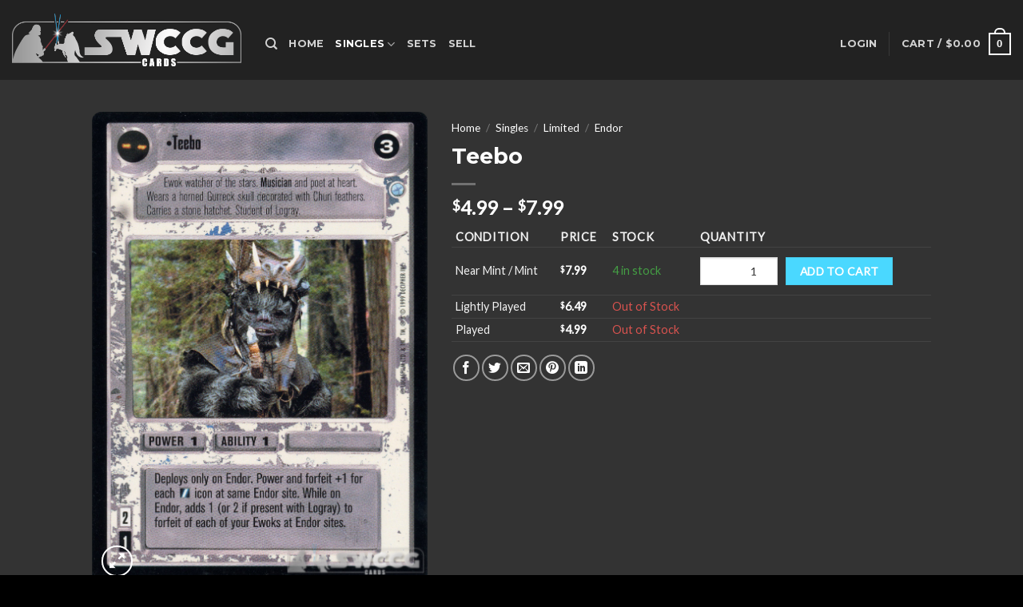

--- FILE ---
content_type: text/html; charset=UTF-8
request_url: https://swccgcards.com/product/endor-ls-teebo/
body_size: 27379
content:
<!DOCTYPE html>
<!--[if IE 9 ]> <html lang="en" class="ie9 loading-site no-js"> <![endif]-->
<!--[if IE 8 ]> <html lang="en" class="ie8 loading-site no-js"> <![endif]-->
<!--[if (gte IE 9)|!(IE)]><!--><html lang="en" class="loading-site no-js"> <!--<![endif]-->
<head>
	<meta charset="UTF-8" />
	<link rel="profile" href="https://gmpg.org/xfn/11" />
	<link rel="pingback" href="https://swccgcards.com/xmlrpc.php" />

					<script>document.documentElement.className = document.documentElement.className + ' yes-js js_active js'</script>
			<script>(function(html){html.className = html.className.replace(/\bno-js\b/,'js')})(document.documentElement);</script>
<title>Teebo &#8211; SWCCG Cards</title>
<meta name='robots' content='max-image-preview:large' />
	<style>img:is([sizes="auto" i], [sizes^="auto," i]) { contain-intrinsic-size: 3000px 1500px }</style>
	<meta name="viewport" content="width=device-width, initial-scale=1, maximum-scale=1" /><link rel='dns-prefetch' href='//cdn.jsdelivr.net' />
<link rel='dns-prefetch' href='//fonts.googleapis.com' />
<link rel="alternate" type="application/rss+xml" title="SWCCG Cards &raquo; Feed" href="https://swccgcards.com/feed/" />
<link rel="alternate" type="application/rss+xml" title="SWCCG Cards &raquo; Comments Feed" href="https://swccgcards.com/comments/feed/" />
<link rel="prefetch" href="https://swccgcards.com/wp-content/themes/flatsome/assets/js/chunk.countup.fe2c1016.js" />
<link rel="prefetch" href="https://swccgcards.com/wp-content/themes/flatsome/assets/js/chunk.sticky-sidebar.a58a6557.js" />
<link rel="prefetch" href="https://swccgcards.com/wp-content/themes/flatsome/assets/js/chunk.tooltips.29144c1c.js" />
<link rel="prefetch" href="https://swccgcards.com/wp-content/themes/flatsome/assets/js/chunk.vendors-popups.947eca5c.js" />
<link rel="prefetch" href="https://swccgcards.com/wp-content/themes/flatsome/assets/js/chunk.vendors-slider.f0d2cbc9.js" />
<script type="text/javascript">
/* <![CDATA[ */
window._wpemojiSettings = {"baseUrl":"https:\/\/s.w.org\/images\/core\/emoji\/15.0.3\/72x72\/","ext":".png","svgUrl":"https:\/\/s.w.org\/images\/core\/emoji\/15.0.3\/svg\/","svgExt":".svg","source":{"concatemoji":"https:\/\/swccgcards.com\/wp-includes\/js\/wp-emoji-release.min.js?ver=6.7.1"}};
/*! This file is auto-generated */
!function(i,n){var o,s,e;function c(e){try{var t={supportTests:e,timestamp:(new Date).valueOf()};sessionStorage.setItem(o,JSON.stringify(t))}catch(e){}}function p(e,t,n){e.clearRect(0,0,e.canvas.width,e.canvas.height),e.fillText(t,0,0);var t=new Uint32Array(e.getImageData(0,0,e.canvas.width,e.canvas.height).data),r=(e.clearRect(0,0,e.canvas.width,e.canvas.height),e.fillText(n,0,0),new Uint32Array(e.getImageData(0,0,e.canvas.width,e.canvas.height).data));return t.every(function(e,t){return e===r[t]})}function u(e,t,n){switch(t){case"flag":return n(e,"\ud83c\udff3\ufe0f\u200d\u26a7\ufe0f","\ud83c\udff3\ufe0f\u200b\u26a7\ufe0f")?!1:!n(e,"\ud83c\uddfa\ud83c\uddf3","\ud83c\uddfa\u200b\ud83c\uddf3")&&!n(e,"\ud83c\udff4\udb40\udc67\udb40\udc62\udb40\udc65\udb40\udc6e\udb40\udc67\udb40\udc7f","\ud83c\udff4\u200b\udb40\udc67\u200b\udb40\udc62\u200b\udb40\udc65\u200b\udb40\udc6e\u200b\udb40\udc67\u200b\udb40\udc7f");case"emoji":return!n(e,"\ud83d\udc26\u200d\u2b1b","\ud83d\udc26\u200b\u2b1b")}return!1}function f(e,t,n){var r="undefined"!=typeof WorkerGlobalScope&&self instanceof WorkerGlobalScope?new OffscreenCanvas(300,150):i.createElement("canvas"),a=r.getContext("2d",{willReadFrequently:!0}),o=(a.textBaseline="top",a.font="600 32px Arial",{});return e.forEach(function(e){o[e]=t(a,e,n)}),o}function t(e){var t=i.createElement("script");t.src=e,t.defer=!0,i.head.appendChild(t)}"undefined"!=typeof Promise&&(o="wpEmojiSettingsSupports",s=["flag","emoji"],n.supports={everything:!0,everythingExceptFlag:!0},e=new Promise(function(e){i.addEventListener("DOMContentLoaded",e,{once:!0})}),new Promise(function(t){var n=function(){try{var e=JSON.parse(sessionStorage.getItem(o));if("object"==typeof e&&"number"==typeof e.timestamp&&(new Date).valueOf()<e.timestamp+604800&&"object"==typeof e.supportTests)return e.supportTests}catch(e){}return null}();if(!n){if("undefined"!=typeof Worker&&"undefined"!=typeof OffscreenCanvas&&"undefined"!=typeof URL&&URL.createObjectURL&&"undefined"!=typeof Blob)try{var e="postMessage("+f.toString()+"("+[JSON.stringify(s),u.toString(),p.toString()].join(",")+"));",r=new Blob([e],{type:"text/javascript"}),a=new Worker(URL.createObjectURL(r),{name:"wpTestEmojiSupports"});return void(a.onmessage=function(e){c(n=e.data),a.terminate(),t(n)})}catch(e){}c(n=f(s,u,p))}t(n)}).then(function(e){for(var t in e)n.supports[t]=e[t],n.supports.everything=n.supports.everything&&n.supports[t],"flag"!==t&&(n.supports.everythingExceptFlag=n.supports.everythingExceptFlag&&n.supports[t]);n.supports.everythingExceptFlag=n.supports.everythingExceptFlag&&!n.supports.flag,n.DOMReady=!1,n.readyCallback=function(){n.DOMReady=!0}}).then(function(){return e}).then(function(){var e;n.supports.everything||(n.readyCallback(),(e=n.source||{}).concatemoji?t(e.concatemoji):e.wpemoji&&e.twemoji&&(t(e.twemoji),t(e.wpemoji)))}))}((window,document),window._wpemojiSettings);
/* ]]> */
</script>
<link rel='stylesheet' id='font-awesome-css' href='https://swccgcards.com/wp-content/plugins/woocommerce-ajax-filters/berocket/assets/css/font-awesome.min.css?ver=6.7.1' type='text/css' media='all' />
<style id='font-awesome-inline-css' type='text/css'>
[data-font="FontAwesome"]:before {font-family: 'FontAwesome' !important;content: attr(data-icon) !important;speak: none !important;font-weight: normal !important;font-variant: normal !important;text-transform: none !important;line-height: 1 !important;font-style: normal !important;-webkit-font-smoothing: antialiased !important;-moz-osx-font-smoothing: grayscale !important;}
</style>
<link rel='stylesheet' id='berocket_aapf_widget-style-css' href='https://swccgcards.com/wp-content/plugins/woocommerce-ajax-filters/assets/frontend/css/fullmain.min.css?ver=3.1.2' type='text/css' media='all' />
<style id='cf-frontend-style-inline-css' type='text/css'>
@font-face {
	font-family: 'CardName';
	font-weight: 400;
	font-display: auto;
	src: url('https://swccgcards.com/wp-content/uploads/2022/01/Fiorello-CG-Condensed-Regular.woff') format('woff');
}
</style>
<style id='wp-emoji-styles-inline-css' type='text/css'>

	img.wp-smiley, img.emoji {
		display: inline !important;
		border: none !important;
		box-shadow: none !important;
		height: 1em !important;
		width: 1em !important;
		margin: 0 0.07em !important;
		vertical-align: -0.1em !important;
		background: none !important;
		padding: 0 !important;
	}
</style>
<style id='wp-block-library-inline-css' type='text/css'>
:root{--wp-admin-theme-color:#007cba;--wp-admin-theme-color--rgb:0,124,186;--wp-admin-theme-color-darker-10:#006ba1;--wp-admin-theme-color-darker-10--rgb:0,107,161;--wp-admin-theme-color-darker-20:#005a87;--wp-admin-theme-color-darker-20--rgb:0,90,135;--wp-admin-border-width-focus:2px;--wp-block-synced-color:#7a00df;--wp-block-synced-color--rgb:122,0,223;--wp-bound-block-color:var(--wp-block-synced-color)}@media (min-resolution:192dpi){:root{--wp-admin-border-width-focus:1.5px}}.wp-element-button{cursor:pointer}:root{--wp--preset--font-size--normal:16px;--wp--preset--font-size--huge:42px}:root .has-very-light-gray-background-color{background-color:#eee}:root .has-very-dark-gray-background-color{background-color:#313131}:root .has-very-light-gray-color{color:#eee}:root .has-very-dark-gray-color{color:#313131}:root .has-vivid-green-cyan-to-vivid-cyan-blue-gradient-background{background:linear-gradient(135deg,#00d084,#0693e3)}:root .has-purple-crush-gradient-background{background:linear-gradient(135deg,#34e2e4,#4721fb 50%,#ab1dfe)}:root .has-hazy-dawn-gradient-background{background:linear-gradient(135deg,#faaca8,#dad0ec)}:root .has-subdued-olive-gradient-background{background:linear-gradient(135deg,#fafae1,#67a671)}:root .has-atomic-cream-gradient-background{background:linear-gradient(135deg,#fdd79a,#004a59)}:root .has-nightshade-gradient-background{background:linear-gradient(135deg,#330968,#31cdcf)}:root .has-midnight-gradient-background{background:linear-gradient(135deg,#020381,#2874fc)}.has-regular-font-size{font-size:1em}.has-larger-font-size{font-size:2.625em}.has-normal-font-size{font-size:var(--wp--preset--font-size--normal)}.has-huge-font-size{font-size:var(--wp--preset--font-size--huge)}.has-text-align-center{text-align:center}.has-text-align-left{text-align:left}.has-text-align-right{text-align:right}#end-resizable-editor-section{display:none}.aligncenter{clear:both}.items-justified-left{justify-content:flex-start}.items-justified-center{justify-content:center}.items-justified-right{justify-content:flex-end}.items-justified-space-between{justify-content:space-between}.screen-reader-text{border:0;clip:rect(1px,1px,1px,1px);clip-path:inset(50%);height:1px;margin:-1px;overflow:hidden;padding:0;position:absolute;width:1px;word-wrap:normal!important}.screen-reader-text:focus{background-color:#ddd;clip:auto!important;clip-path:none;color:#444;display:block;font-size:1em;height:auto;left:5px;line-height:normal;padding:15px 23px 14px;text-decoration:none;top:5px;width:auto;z-index:100000}html :where(.has-border-color){border-style:solid}html :where([style*=border-top-color]){border-top-style:solid}html :where([style*=border-right-color]){border-right-style:solid}html :where([style*=border-bottom-color]){border-bottom-style:solid}html :where([style*=border-left-color]){border-left-style:solid}html :where([style*=border-width]){border-style:solid}html :where([style*=border-top-width]){border-top-style:solid}html :where([style*=border-right-width]){border-right-style:solid}html :where([style*=border-bottom-width]){border-bottom-style:solid}html :where([style*=border-left-width]){border-left-style:solid}html :where(img[class*=wp-image-]){height:auto;max-width:100%}:where(figure){margin:0 0 1em}html :where(.is-position-sticky){--wp-admin--admin-bar--position-offset:var(--wp-admin--admin-bar--height,0px)}@media screen and (max-width:600px){html :where(.is-position-sticky){--wp-admin--admin-bar--position-offset:0px}}
</style>
<style id='classic-theme-styles-inline-css' type='text/css'>
/*! This file is auto-generated */
.wp-block-button__link{color:#fff;background-color:#32373c;border-radius:9999px;box-shadow:none;text-decoration:none;padding:calc(.667em + 2px) calc(1.333em + 2px);font-size:1.125em}.wp-block-file__button{background:#32373c;color:#fff;text-decoration:none}
</style>
<link rel='stylesheet' id='contact-form-7-css' href='https://swccgcards.com/wp-content/plugins/contact-form-7/includes/css/styles.css?ver=5.9.8' type='text/css' media='all' />
<link rel='stylesheet' id='photoswipe-css' href='https://swccgcards.com/wp-content/plugins/woocommerce/assets/css/photoswipe/photoswipe.min.css?ver=9.3.3' type='text/css' media='all' />
<link rel='stylesheet' id='photoswipe-default-skin-css' href='https://swccgcards.com/wp-content/plugins/woocommerce/assets/css/photoswipe/default-skin/default-skin.min.css?ver=9.3.3' type='text/css' media='all' />
<style id='woocommerce-inline-inline-css' type='text/css'>
.woocommerce form .form-row .required { visibility: visible; }
</style>
<link rel='stylesheet' id='wp-components-css' href='https://swccgcards.com/wp-includes/css/dist/components/style.min.css?ver=6.7.1' type='text/css' media='all' />
<link rel='stylesheet' id='godaddy-styles-css' href='https://swccgcards.com/wp-content/plugins/coblocks/includes/Dependencies/GoDaddy/Styles/build/latest.css?ver=2.0.2' type='text/css' media='all' />
<link rel='stylesheet' id='flatsome-woocommerce-wishlist-css' href='https://swccgcards.com/wp-content/themes/flatsome/inc/integrations/wc-yith-wishlist/wishlist.css?ver=3.10.2' type='text/css' media='all' />
<link rel='stylesheet' id='woovartables_css-css' href='https://swccgcards.com/wp-content/plugins/woo-variations-table-grid/assets/css/woovartables.css?ver=6.7.1' type='text/css' media='all' />
<link rel='stylesheet' id='vartable_fancybox_css-css' href='https://swccgcards.com/wp-content/plugins/woo-variations-table-grid/assets/css/jquery.fancybox.min.css?ver=6.7.1' type='text/css' media='all' />
<link rel='stylesheet' id='flatsome-main-css' href='https://swccgcards.com/wp-content/themes/flatsome/assets/css/flatsome.css?ver=3.15.4' type='text/css' media='all' />
<style id='flatsome-main-inline-css' type='text/css'>
@font-face {
				font-family: "fl-icons";
				font-display: block;
				src: url(https://swccgcards.com/wp-content/themes/flatsome/assets/css/icons/fl-icons.eot?v=3.15.4);
				src:
					url(https://swccgcards.com/wp-content/themes/flatsome/assets/css/icons/fl-icons.eot#iefix?v=3.15.4) format("embedded-opentype"),
					url(https://swccgcards.com/wp-content/themes/flatsome/assets/css/icons/fl-icons.woff2?v=3.15.4) format("woff2"),
					url(https://swccgcards.com/wp-content/themes/flatsome/assets/css/icons/fl-icons.ttf?v=3.15.4) format("truetype"),
					url(https://swccgcards.com/wp-content/themes/flatsome/assets/css/icons/fl-icons.woff?v=3.15.4) format("woff"),
					url(https://swccgcards.com/wp-content/themes/flatsome/assets/css/icons/fl-icons.svg?v=3.15.4#fl-icons) format("svg");
			}
</style>
<link rel='stylesheet' id='flatsome-shop-css' href='https://swccgcards.com/wp-content/themes/flatsome/assets/css/flatsome-shop.css?ver=3.15.4' type='text/css' media='all' />
<link rel='stylesheet' id='flatsome-style-css' href='https://swccgcards.com/wp-content/themes/flatsome-child/style.css?ver=3.0' type='text/css' media='all' />
<link rel='stylesheet' id='flatsome-googlefonts-css' href='//fonts.googleapis.com/css?family=Montserrat%3Aregular%2Cdefault%2C700%7CLato%3Aregular%2Cdefault%7CDancing+Script%3Aregular%2C400&#038;display=swap&#038;ver=3.9' type='text/css' media='all' />
<script type="text/javascript">
            window._nslDOMReady = function (callback) {
                if ( document.readyState === "complete" || document.readyState === "interactive" ) {
                    callback();
                } else {
                    document.addEventListener( "DOMContentLoaded", callback );
                }
            };
            </script><script type="text/javascript" src="https://swccgcards.com/wp-includes/js/jquery/jquery.min.js?ver=3.7.1" id="jquery-core-js"></script>
<script type="text/javascript" src="https://swccgcards.com/wp-includes/js/jquery/jquery-migrate.min.js?ver=3.4.1" id="jquery-migrate-js"></script>
<script type="text/javascript" src="https://swccgcards.com/wp-content/plugins/woocommerce/assets/js/jquery-blockui/jquery.blockUI.min.js?ver=2.7.0-wc.9.3.3" id="jquery-blockui-js" defer="defer" data-wp-strategy="defer"></script>
<script type="text/javascript" id="wc-add-to-cart-js-extra">
/* <![CDATA[ */
var wc_add_to_cart_params = {"ajax_url":"\/wp-admin\/admin-ajax.php","wc_ajax_url":"\/?wc-ajax=%%endpoint%%","i18n_view_cart":"View cart","cart_url":"https:\/\/swccgcards.com\/cart\/","is_cart":"","cart_redirect_after_add":"no"};
/* ]]> */
</script>
<script type="text/javascript" src="https://swccgcards.com/wp-content/plugins/woocommerce/assets/js/frontend/add-to-cart.min.js?ver=9.3.3" id="wc-add-to-cart-js" defer="defer" data-wp-strategy="defer"></script>
<script type="text/javascript" src="https://swccgcards.com/wp-content/plugins/woocommerce/assets/js/photoswipe/photoswipe.min.js?ver=4.1.1-wc.9.3.3" id="photoswipe-js" defer="defer" data-wp-strategy="defer"></script>
<script type="text/javascript" src="https://swccgcards.com/wp-content/plugins/woocommerce/assets/js/photoswipe/photoswipe-ui-default.min.js?ver=4.1.1-wc.9.3.3" id="photoswipe-ui-default-js" defer="defer" data-wp-strategy="defer"></script>
<script type="text/javascript" id="wc-single-product-js-extra">
/* <![CDATA[ */
var wc_single_product_params = {"i18n_required_rating_text":"Please select a rating","review_rating_required":"yes","flexslider":{"rtl":false,"animation":"slide","smoothHeight":true,"directionNav":false,"controlNav":"thumbnails","slideshow":false,"animationSpeed":500,"animationLoop":false,"allowOneSlide":false},"zoom_enabled":"","zoom_options":[],"photoswipe_enabled":"1","photoswipe_options":{"shareEl":false,"closeOnScroll":false,"history":false,"hideAnimationDuration":0,"showAnimationDuration":0},"flexslider_enabled":""};
/* ]]> */
</script>
<script type="text/javascript" src="https://swccgcards.com/wp-content/plugins/woocommerce/assets/js/frontend/single-product.min.js?ver=9.3.3" id="wc-single-product-js" defer="defer" data-wp-strategy="defer"></script>
<script type="text/javascript" src="https://swccgcards.com/wp-content/plugins/woocommerce/assets/js/js-cookie/js.cookie.min.js?ver=2.1.4-wc.9.3.3" id="js-cookie-js" defer="defer" data-wp-strategy="defer"></script>
<script type="text/javascript" id="woocommerce-js-extra">
/* <![CDATA[ */
var woocommerce_params = {"ajax_url":"\/wp-admin\/admin-ajax.php","wc_ajax_url":"\/?wc-ajax=%%endpoint%%"};
/* ]]> */
</script>
<script type="text/javascript" src="https://swccgcards.com/wp-content/plugins/woocommerce/assets/js/frontend/woocommerce.min.js?ver=9.3.3" id="woocommerce-js" defer="defer" data-wp-strategy="defer"></script>
<link rel="https://api.w.org/" href="https://swccgcards.com/wp-json/" /><link rel="alternate" title="JSON" type="application/json" href="https://swccgcards.com/wp-json/wp/v2/product/60272" /><link rel="EditURI" type="application/rsd+xml" title="RSD" href="https://swccgcards.com/xmlrpc.php?rsd" />
<meta name="generator" content="WordPress 6.7.1" />
<meta name="generator" content="WooCommerce 9.3.3" />
<link rel="canonical" href="https://swccgcards.com/product/endor-ls-teebo/" />
<link rel='shortlink' href='https://swccgcards.com/?p=60272' />
<link rel="alternate" title="oEmbed (JSON)" type="application/json+oembed" href="https://swccgcards.com/wp-json/oembed/1.0/embed?url=https%3A%2F%2Fswccgcards.com%2Fproduct%2Fendor-ls-teebo%2F" />
<link rel="alternate" title="oEmbed (XML)" type="text/xml+oembed" href="https://swccgcards.com/wp-json/oembed/1.0/embed?url=https%3A%2F%2Fswccgcards.com%2Fproduct%2Fendor-ls-teebo%2F&#038;format=xml" />
<style></style><style>

	/* write your CSS code here */
	.current-cat>a {
		color: #fff;
		font-weight: bolder;
	}
	
	.box-image .out-of-stock-label {
		display:none;
	}

</style>
<style>.bg{opacity: 0; transition: opacity 1s; -webkit-transition: opacity 1s;} .bg-loaded{opacity: 1;}</style><!--[if IE]><link rel="stylesheet" type="text/css" href="https://swccgcards.com/wp-content/themes/flatsome/assets/css/ie-fallback.css"><script src="//cdnjs.cloudflare.com/ajax/libs/html5shiv/3.6.1/html5shiv.js"></script><script>var head = document.getElementsByTagName('head')[0],style = document.createElement('style');style.type = 'text/css';style.styleSheet.cssText = ':before,:after{content:none !important';head.appendChild(style);setTimeout(function(){head.removeChild(style);}, 0);</script><script src="https://swccgcards.com/wp-content/themes/flatsome/assets/libs/ie-flexibility.js"></script><![endif]-->	<noscript><style>.woocommerce-product-gallery{ opacity: 1 !important; }</style></noscript>
	<meta name="generator" content="Elementor 3.24.7; features: additional_custom_breakpoints; settings: css_print_method-external, google_font-enabled, font_display-auto">
			<style>
				.e-con.e-parent:nth-of-type(n+4):not(.e-lazyloaded):not(.e-no-lazyload),
				.e-con.e-parent:nth-of-type(n+4):not(.e-lazyloaded):not(.e-no-lazyload) * {
					background-image: none !important;
				}
				@media screen and (max-height: 1024px) {
					.e-con.e-parent:nth-of-type(n+3):not(.e-lazyloaded):not(.e-no-lazyload),
					.e-con.e-parent:nth-of-type(n+3):not(.e-lazyloaded):not(.e-no-lazyload) * {
						background-image: none !important;
					}
				}
				@media screen and (max-height: 640px) {
					.e-con.e-parent:nth-of-type(n+2):not(.e-lazyloaded):not(.e-no-lazyload),
					.e-con.e-parent:nth-of-type(n+2):not(.e-lazyloaded):not(.e-no-lazyload) * {
						background-image: none !important;
					}
				}
			</style>
			<script async src="https://www.paypalobjects.com/insights/v1/paypal-insights.sandbox.min.js"></script><style class='wp-fonts-local' type='text/css'>
@font-face{font-family:Inter;font-style:normal;font-weight:300 900;font-display:fallback;src:url('https://swccgcards.com/wp-content/plugins/woocommerce/assets/fonts/Inter-VariableFont_slnt,wght.woff2') format('woff2');font-stretch:normal;}
@font-face{font-family:Cardo;font-style:normal;font-weight:400;font-display:fallback;src:url('https://swccgcards.com/wp-content/plugins/woocommerce/assets/fonts/cardo_normal_400.woff2') format('woff2');}
</style>
<link rel="icon" href="https://swccgcards.com/wp-content/uploads/2022/01/cropped-favicon_s_bbg-32x32.png" sizes="32x32" />
<link rel="icon" href="https://swccgcards.com/wp-content/uploads/2022/01/cropped-favicon_s_bbg-192x192.png" sizes="192x192" />
<link rel="apple-touch-icon" href="https://swccgcards.com/wp-content/uploads/2022/01/cropped-favicon_s_bbg-180x180.png" />
<meta name="msapplication-TileImage" content="https://swccgcards.com/wp-content/uploads/2022/01/cropped-favicon_s_bbg-270x270.png" />
<style id="custom-css" type="text/css">:root {--primary-color: #008cb2;}.header-main{height: 100px}#logo img{max-height: 100px}#logo{width:287px;}#logo img{padding:2px 0;}.header-top{min-height: 30px}.transparent .header-main{height: 90px}.transparent #logo img{max-height: 90px}.has-transparent + .page-title:first-of-type,.has-transparent + #main > .page-title,.has-transparent + #main > div > .page-title,.has-transparent + #main .page-header-wrapper:first-of-type .page-title{padding-top: 90px;}.header.show-on-scroll,.stuck .header-main{height:70px!important}.stuck #logo img{max-height: 70px!important}.header-bg-color {background-color: rgba(10,10,10,0.9)}.header-bottom {background-color: #f1f1f1}.header-main .nav > li > a{line-height: 16px }.header-wrapper:not(.stuck) .header-main .header-nav{margin-top: 10px }@media (max-width: 549px) {.header-main{height: 70px}#logo img{max-height: 70px}}/* Color */.accordion-title.active, .has-icon-bg .icon .icon-inner,.logo a, .primary.is-underline, .primary.is-link, .badge-outline .badge-inner, .nav-outline > li.active> a,.nav-outline >li.active > a, .cart-icon strong,[data-color='primary'], .is-outline.primary{color: #008cb2;}/* Color !important */[data-text-color="primary"]{color: #008cb2!important;}/* Background Color */[data-text-bg="primary"]{background-color: #008cb2;}/* Background */.scroll-to-bullets a,.featured-title, .label-new.menu-item > a:after, .nav-pagination > li > .current,.nav-pagination > li > span:hover,.nav-pagination > li > a:hover,.has-hover:hover .badge-outline .badge-inner,button[type="submit"], .button.wc-forward:not(.checkout):not(.checkout-button), .button.submit-button, .button.primary:not(.is-outline),.featured-table .title,.is-outline:hover, .has-icon:hover .icon-label,.nav-dropdown-bold .nav-column li > a:hover, .nav-dropdown.nav-dropdown-bold > li > a:hover, .nav-dropdown-bold.dark .nav-column li > a:hover, .nav-dropdown.nav-dropdown-bold.dark > li > a:hover, .header-vertical-menu__opener ,.is-outline:hover, .tagcloud a:hover,.grid-tools a, input[type='submit']:not(.is-form), .box-badge:hover .box-text, input.button.alt,.nav-box > li > a:hover,.nav-box > li.active > a,.nav-pills > li.active > a ,.current-dropdown .cart-icon strong, .cart-icon:hover strong, .nav-line-bottom > li > a:before, .nav-line-grow > li > a:before, .nav-line > li > a:before,.banner, .header-top, .slider-nav-circle .flickity-prev-next-button:hover svg, .slider-nav-circle .flickity-prev-next-button:hover .arrow, .primary.is-outline:hover, .button.primary:not(.is-outline), input[type='submit'].primary, input[type='submit'].primary, input[type='reset'].button, input[type='button'].primary, .badge-inner{background-color: #008cb2;}/* Border */.nav-vertical.nav-tabs > li.active > a,.scroll-to-bullets a.active,.nav-pagination > li > .current,.nav-pagination > li > span:hover,.nav-pagination > li > a:hover,.has-hover:hover .badge-outline .badge-inner,.accordion-title.active,.featured-table,.is-outline:hover, .tagcloud a:hover,blockquote, .has-border, .cart-icon strong:after,.cart-icon strong,.blockUI:before, .processing:before,.loading-spin, .slider-nav-circle .flickity-prev-next-button:hover svg, .slider-nav-circle .flickity-prev-next-button:hover .arrow, .primary.is-outline:hover{border-color: #008cb2}.nav-tabs > li.active > a{border-top-color: #008cb2}.widget_shopping_cart_content .blockUI.blockOverlay:before { border-left-color: #008cb2 }.woocommerce-checkout-review-order .blockUI.blockOverlay:before { border-left-color: #008cb2 }/* Fill */.slider .flickity-prev-next-button:hover svg,.slider .flickity-prev-next-button:hover .arrow{fill: #008cb2;}/* Background Color */[data-icon-label]:after, .secondary.is-underline:hover,.secondary.is-outline:hover,.icon-label,.button.secondary:not(.is-outline),.button.alt:not(.is-outline), .badge-inner.on-sale, .button.checkout, .single_add_to_cart_button, .current .breadcrumb-step{ background-color:#4ad8ff; }[data-text-bg="secondary"]{background-color: #4ad8ff;}/* Color */.secondary.is-underline,.secondary.is-link, .secondary.is-outline,.stars a.active, .star-rating:before, .woocommerce-page .star-rating:before,.star-rating span:before, .color-secondary{color: #4ad8ff}/* Color !important */[data-text-color="secondary"]{color: #4ad8ff!important;}/* Border */.secondary.is-outline:hover{border-color:#4ad8ff}body{font-family:"Lato", sans-serif}.nav > li > a {font-family:"Montserrat", sans-serif;}.mobile-sidebar-levels-2 .nav > li > ul > li > a {font-family:"Montserrat", sans-serif;}.nav > li > a {font-weight: 700;}.mobile-sidebar-levels-2 .nav > li > ul > li > a {font-weight: 700;}h1,h2,h3,h4,h5,h6,.heading-font, .off-canvas-center .nav-sidebar.nav-vertical > li > a{font-family: "Montserrat", sans-serif;}.alt-font{font-family: "Dancing Script", sans-serif;}.alt-font{font-weight: 400!important;}.shop-page-title.featured-title .title-bg{ background-image: url(https://swccgcards.com/wp-content/uploads/2022/01/endor_ls_Teebo.png)!important;}@media screen and (min-width: 550px){.products .box-vertical .box-image{min-width: 247px!important;width: 247px!important;}}.footer-1{background-color: #222}.footer-2{background-color: #111}.absolute-footer, html{background-color: #000}.label-new.menu-item > a:after{content:"New";}.label-hot.menu-item > a:after{content:"Hot";}.label-sale.menu-item > a:after{content:"Sale";}.label-popular.menu-item > a:after{content:"Popular";}</style>		<style type="text/css" id="wp-custom-css">
			p.product-title, span.product-title {font-family:  "CardName",  sans-serif;font-size:20px}
		</style>
		<style id="infinite-scroll-css" type="text/css">.page-load-status,.archive .woocommerce-pagination {display: none;}</style></head>

<body class="product-template-default single single-product postid-60272 theme-flatsome woocommerce woocommerce-page woocommerce-no-js full-width lightbox nav-dropdown-has-arrow nav-dropdown-has-shadow nav-dropdown-has-border elementor-default elementor-kit-319">


<a class="skip-link screen-reader-text" href="#main">Skip to content</a>

<div id="wrapper">

	
	<header id="header" class="header header-full-width has-sticky sticky-jump">
		<div class="header-wrapper">
			<div id="masthead" class="header-main nav-dark">
      <div class="header-inner flex-row container logo-left medium-logo-center" role="navigation">

          <!-- Logo -->
          <div id="logo" class="flex-col logo">
            
<!-- Header logo -->
<a href="https://swccgcards.com/" title="SWCCG Cards - The best hunks of cardboard in the galaxy" rel="home">
		<img fetchpriority="high" width="1020" height="234" src="https://swccgcards.com/wp-content/uploads/2022/01/SWCCG_Logo_blank_bg.png" class="header_logo header-logo" alt="SWCCG Cards"/><img  width="1020" height="234" src="https://swccgcards.com/wp-content/uploads/2022/01/SWCCG_Logo_blank_bg.png" class="header-logo-dark" alt="SWCCG Cards"/></a>
          </div>

          <!-- Mobile Left Elements -->
          <div class="flex-col show-for-medium flex-left">
            <ul class="mobile-nav nav nav-left ">
              <li class="nav-icon has-icon">
  		<a href="#" data-open="#main-menu" data-pos="left" data-bg="main-menu-overlay" data-color="" class="is-small" aria-label="Menu" aria-controls="main-menu" aria-expanded="false">
		
		  <i class="icon-menu" ></i>
		  		</a>
	</li>            </ul>
          </div>

          <!-- Left Elements -->
          <div class="flex-col hide-for-medium flex-left
            flex-grow">
            <ul class="header-nav header-nav-main nav nav-left  nav-uppercase" >
              <li class="header-search header-search-dropdown has-icon has-dropdown menu-item-has-children">
		<a href="#" aria-label="Search" class="is-small"><i class="icon-search" ></i></a>
		<ul class="nav-dropdown nav-dropdown-default">
	 	<li class="header-search-form search-form html relative has-icon">
	<div class="header-search-form-wrapper">
		<div class="searchform-wrapper ux-search-box relative is-normal"><form role="search" method="get" class="searchform" action="https://swccgcards.com/">
	<div class="flex-row relative">
						<div class="flex-col flex-grow">
			<label class="screen-reader-text" for="woocommerce-product-search-field-0">Search for:</label>
			<input type="search" id="woocommerce-product-search-field-0" class="search-field mb-0" placeholder="Search&hellip;" value="" name="s" />
			<input type="hidden" name="post_type" value="product" />
					</div>
		<div class="flex-col">
			<button type="submit" value="Search" class="ux-search-submit submit-button secondary button icon mb-0" aria-label="Submit">
				<i class="icon-search" ></i>			</button>
		</div>
	</div>
	<div class="live-search-results text-left z-top"></div>
</form>
</div>	</div>
</li>	</ul>
</li>
<li id="menu-item-314" class="menu-item menu-item-type-post_type menu-item-object-page menu-item-home menu-item-314 menu-item-design-default"><a href="https://swccgcards.com/" class="nav-top-link">Home</a></li>
<li id="menu-item-6937" class="menu-item menu-item-type-taxonomy menu-item-object-product_cat current-product-ancestor current-menu-parent current-product-parent menu-item-has-children menu-item-6937 active menu-item-design-default has-dropdown nav-dropdown-toggle"><a href="https://swccgcards.com/product-category/singles/" class="nav-top-link">Singles<i class="icon-angle-down" ></i></a>
<ul class="sub-menu nav-dropdown nav-dropdown-default">
	<li id="menu-item-6938" class="menu-item menu-item-type-taxonomy menu-item-object-product_cat current-product-ancestor current-menu-parent current-product-parent menu-item-has-children menu-item-6938 active nav-dropdown-col"><a href="https://swccgcards.com/product-category/singles/singles-limited/">Limited</a>
	<ul class="sub-menu nav-column nav-dropdown-default">
		<li id="menu-item-6942" class="menu-item menu-item-type-taxonomy menu-item-object-product_cat menu-item-6942"><a href="https://swccgcards.com/product-category/singles/singles-limited/singles-limited-premiere/">Premiere</a></li>
		<li id="menu-item-6939" class="menu-item menu-item-type-taxonomy menu-item-object-product_cat menu-item-6939"><a href="https://swccgcards.com/product-category/singles/singles-limited/singles-limited-anh/">A New Hope</a></li>
		<li id="menu-item-6941" class="menu-item menu-item-type-taxonomy menu-item-object-product_cat menu-item-6941"><a href="https://swccgcards.com/product-category/singles/singles-limited/singles-limited-hoth/">Hoth</a></li>
		<li id="menu-item-6940" class="menu-item menu-item-type-taxonomy menu-item-object-product_cat menu-item-6940"><a href="https://swccgcards.com/product-category/singles/singles-limited/singles-limited-dagobah/">Dagobah</a></li>
		<li id="menu-item-11084" class="menu-item menu-item-type-taxonomy menu-item-object-product_cat menu-item-11084"><a href="https://swccgcards.com/product-category/singles/singles-limited/singles-limited-cc/">Cloud City</a></li>
		<li id="menu-item-11092" class="menu-item menu-item-type-taxonomy menu-item-object-product_cat menu-item-11092"><a href="https://swccgcards.com/product-category/singles/singles-limited/singles-limited-se/">Special Edition</a></li>
		<li id="menu-item-11087" class="menu-item menu-item-type-taxonomy menu-item-object-product_cat current-product-ancestor current-menu-parent current-product-parent menu-item-11087 active"><a href="https://swccgcards.com/product-category/singles/singles-limited/singles-limited-endor/">Endor</a></li>
		<li id="menu-item-11086" class="menu-item menu-item-type-taxonomy menu-item-object-product_cat menu-item-11086"><a href="https://swccgcards.com/product-category/singles/singles-limited/singles-limited-ds2/">Death Star II</a></li>
		<li id="menu-item-11093" class="menu-item menu-item-type-taxonomy menu-item-object-product_cat menu-item-11093"><a href="https://swccgcards.com/product-category/singles/singles-limited/singles-limited-tatooine/">Tatooine</a></li>
		<li id="menu-item-11085" class="menu-item menu-item-type-taxonomy menu-item-object-product_cat menu-item-11085"><a href="https://swccgcards.com/product-category/singles/singles-limited/singles-limited-coruscant/">Coruscant</a></li>
		<li id="menu-item-11094" class="menu-item menu-item-type-taxonomy menu-item-object-product_cat menu-item-11094"><a href="https://swccgcards.com/product-category/singles/singles-limited/singles-limited-tp/">Theed Palace</a></li>
		<li id="menu-item-11089" class="menu-item menu-item-type-taxonomy menu-item-object-product_cat menu-item-11089"><a href="https://swccgcards.com/product-category/singles/singles-limited/singles-limited-premium/">Premium</a></li>
		<li id="menu-item-11090" class="menu-item menu-item-type-taxonomy menu-item-object-product_cat menu-item-11090"><a href="https://swccgcards.com/product-category/singles/singles-limited/singles-limited-r2p/">Reflections II (Premium)</a></li>
		<li id="menu-item-11091" class="menu-item menu-item-type-taxonomy menu-item-object-product_cat menu-item-11091"><a href="https://swccgcards.com/product-category/singles/singles-limited/singles-limited-r3p/">Reflections III (Premium)</a></li>
	</ul>
</li>
	<li id="menu-item-6943" class="menu-item menu-item-type-taxonomy menu-item-object-product_cat menu-item-has-children menu-item-6943 nav-dropdown-col"><a href="https://swccgcards.com/product-category/singles/singles-revised/">Revised</a>
	<ul class="sub-menu nav-column nav-dropdown-default">
		<li id="menu-item-6947" class="menu-item menu-item-type-taxonomy menu-item-object-product_cat menu-item-6947"><a href="https://swccgcards.com/product-category/singles/singles-revised/singles-unlimited-premiere/">Premiere (Unlimited)</a></li>
		<li id="menu-item-6944" class="menu-item menu-item-type-taxonomy menu-item-object-product_cat menu-item-6944"><a href="https://swccgcards.com/product-category/singles/singles-revised/singles-revised-anh/">A New Hope (Revised)</a></li>
		<li id="menu-item-6946" class="menu-item menu-item-type-taxonomy menu-item-object-product_cat menu-item-6946"><a href="https://swccgcards.com/product-category/singles/singles-revised/singles-revised-hoth/">Hoth (Revised)</a></li>
		<li id="menu-item-6945" class="menu-item menu-item-type-taxonomy menu-item-object-product_cat menu-item-6945"><a href="https://swccgcards.com/product-category/singles/singles-revised/singles-revised-dagobah/">Dagobah (Revised)</a></li>
	</ul>
</li>
	<li id="menu-item-11095" class="menu-item menu-item-type-taxonomy menu-item-object-product_cat menu-item-has-children menu-item-11095 nav-dropdown-col"><a href="https://swccgcards.com/product-category/singles/singles-foil/">Foil</a>
	<ul class="sub-menu nav-column nav-dropdown-default">
		<li id="menu-item-11096" class="menu-item menu-item-type-taxonomy menu-item-object-product_cat menu-item-11096"><a href="https://swccgcards.com/product-category/singles/singles-foil/singles-foil-endor/">Endor (Foil)</a></li>
		<li id="menu-item-11097" class="menu-item menu-item-type-taxonomy menu-item-object-product_cat menu-item-11097"><a href="https://swccgcards.com/product-category/singles/singles-foil/singles-foil-reflections/">Reflections (Foil)</a></li>
		<li id="menu-item-11098" class="menu-item menu-item-type-taxonomy menu-item-object-product_cat menu-item-11098"><a href="https://swccgcards.com/product-category/singles/singles-foil/singles-foil-r2/">Reflections II (Foil)</a></li>
		<li id="menu-item-11099" class="menu-item menu-item-type-taxonomy menu-item-object-product_cat menu-item-11099"><a href="https://swccgcards.com/product-category/singles/singles-foil/singles-foil-r3/">Reflections III (Foil)</a></li>
		<li id="menu-item-11100" class="menu-item menu-item-type-taxonomy menu-item-object-product_cat menu-item-11100"><a href="https://swccgcards.com/product-category/singles/singles-foil/singles-foil-tournament/">Tournament (Foil)</a></li>
	</ul>
</li>
	<li id="menu-item-11101" class="menu-item menu-item-type-taxonomy menu-item-object-product_cat menu-item-has-children menu-item-11101 nav-dropdown-col"><a href="https://swccgcards.com/product-category/singles/singles-japanese/">Japanese</a>
	<ul class="sub-menu nav-column nav-dropdown-default">
		<li id="menu-item-11106" class="menu-item menu-item-type-taxonomy menu-item-object-product_cat menu-item-11106"><a href="https://swccgcards.com/product-category/singles/singles-japanese/singles-japanese-premiere/">Japanese Premiere</a></li>
		<li id="menu-item-11102" class="menu-item menu-item-type-taxonomy menu-item-object-product_cat menu-item-11102"><a href="https://swccgcards.com/product-category/singles/singles-japanese/singles-japanese-anh/">Japanese A New Hope</a></li>
		<li id="menu-item-11104" class="menu-item menu-item-type-taxonomy menu-item-object-product_cat menu-item-11104"><a href="https://swccgcards.com/product-category/singles/singles-japanese/singles-japanese-hoth/">Japanese Hoth</a></li>
		<li id="menu-item-11108" class="menu-item menu-item-type-taxonomy menu-item-object-product_cat menu-item-11108"><a href="https://swccgcards.com/product-category/singles/singles-japanese/singles-japanese-premium/">Japanese Premium</a></li>
		<li id="menu-item-11107" class="menu-item menu-item-type-taxonomy menu-item-object-product_cat menu-item-11107"><a href="https://swccgcards.com/product-category/singles/singles-japanese/singles-japanese-premiere-revised/">Japanese Premiere (Revised)</a></li>
		<li id="menu-item-11103" class="menu-item menu-item-type-taxonomy menu-item-object-product_cat menu-item-11103"><a href="https://swccgcards.com/product-category/singles/singles-japanese/singles-japanese-anh-revised/">Japanese A New Hope (Revised)</a></li>
		<li id="menu-item-11105" class="menu-item menu-item-type-taxonomy menu-item-object-product_cat menu-item-11105"><a href="https://swccgcards.com/product-category/singles/singles-japanese/singles-japanese-hoth-singles-japanese/">Japanese Hoth (Revised)</a></li>
	</ul>
</li>
</ul>
</li>
<li id="menu-item-6904" class="menu-item menu-item-type-taxonomy menu-item-object-product_cat menu-item-6904 menu-item-design-default"><a href="https://swccgcards.com/product-category/complete-sets/" class="nav-top-link">Sets</a></li>
<li id="menu-item-13042" class="menu-item menu-item-type-post_type menu-item-object-page menu-item-13042 menu-item-design-default"><a href="https://swccgcards.com/sell-my-cards/" class="nav-top-link">Sell</a></li>
            </ul>
          </div>

          <!-- Right Elements -->
          <div class="flex-col hide-for-medium flex-right">
            <ul class="header-nav header-nav-main nav nav-right  nav-uppercase">
              <li class="account-item has-icon
    "
>

<a href="https://swccgcards.com/my-account/"
    class="nav-top-link nav-top-not-logged-in "
    data-open="#login-form-popup"  >
    <span>
    Login      </span>
  
</a>



</li>
<li class="header-divider"></li><li class="cart-item has-icon has-dropdown">

<a href="https://swccgcards.com/cart/" title="Cart" class="header-cart-link is-small">


<span class="header-cart-title">
   Cart   /      <span class="cart-price"><span class="woocommerce-Price-amount amount"><bdi><span class="woocommerce-Price-currencySymbol">&#36;</span>0.00</bdi></span></span>
  </span>

    <span class="cart-icon image-icon">
    <strong>0</strong>
  </span>
  </a>

 <ul class="nav-dropdown nav-dropdown-default">
    <li class="html widget_shopping_cart">
      <div class="widget_shopping_cart_content">
        

	<p class="woocommerce-mini-cart__empty-message">No products in the cart.</p>


      </div>
    </li>
     </ul>

</li>
            </ul>
          </div>

          <!-- Mobile Right Elements -->
          <div class="flex-col show-for-medium flex-right">
            <ul class="mobile-nav nav nav-right ">
              <li class="cart-item has-icon">

      <a href="https://swccgcards.com/cart/" class="header-cart-link off-canvas-toggle nav-top-link is-small" data-open="#cart-popup" data-class="off-canvas-cart" title="Cart" data-pos="right">
  
    <span class="cart-icon image-icon">
    <strong>0</strong>
  </span>
  </a>


  <!-- Cart Sidebar Popup -->
  <div id="cart-popup" class="mfp-hide widget_shopping_cart">
  <div class="cart-popup-inner inner-padding">
      <div class="cart-popup-title text-center">
          <h4 class="uppercase">Cart</h4>
          <div class="is-divider"></div>
      </div>
      <div class="widget_shopping_cart_content">
          

	<p class="woocommerce-mini-cart__empty-message">No products in the cart.</p>


      </div>
             <div class="cart-sidebar-content relative"></div>  </div>
  </div>

</li>
            </ul>
          </div>

      </div>
     
            <div class="container"><div class="top-divider full-width"></div></div>
      </div>
<div class="header-bg-container fill"><div class="header-bg-image fill"></div><div class="header-bg-color fill"></div></div>		</div>
	</header>

	
	<main id="main" class="dark dark-page-wrapper">

	<div class="shop-container">
		
			<div class="container">
	<div class="woocommerce-notices-wrapper"></div></div>
<div id="product-60272" class="product type-product post-60272 status-publish first instock product_cat-singles-limited-endor product_cat-singles-limited product_cat-singles has-post-thumbnail taxable shipping-taxable purchasable product-type-variable">
	<div class="product-container">
  <div class="product-main">
    <div class="row content-row mb-0">

    	<div class="product-gallery large-5 col">
    	
<div class="product-images relative mb-half has-hover woocommerce-product-gallery woocommerce-product-gallery--with-images woocommerce-product-gallery--columns-4 images" data-columns="4">

  <div class="badge-container is-larger absolute left top z-1">
</div>

  <div class="image-tools absolute top show-on-hover right z-3">
    		<div class="wishlist-icon">
			<button class="wishlist-button button is-outline circle icon" aria-label="Wishlist">
				<i class="icon-heart" ></i>			</button>
			<div class="wishlist-popup dark">
				
<div
	class="yith-wcwl-add-to-wishlist add-to-wishlist-60272 yith-wcwl-add-to-wishlist--link-style yith-wcwl-add-to-wishlist--single wishlist-fragment on-first-load"
	data-fragment-ref="60272"
	data-fragment-options="{&quot;base_url&quot;:&quot;&quot;,&quot;product_id&quot;:60272,&quot;parent_product_id&quot;:0,&quot;product_type&quot;:&quot;variable&quot;,&quot;is_single&quot;:true,&quot;in_default_wishlist&quot;:false,&quot;show_view&quot;:true,&quot;browse_wishlist_text&quot;:&quot;Browse wishlist&quot;,&quot;already_in_wishslist_text&quot;:&quot;The product is already in your wishlist!&quot;,&quot;product_added_text&quot;:&quot;Product added!&quot;,&quot;available_multi_wishlist&quot;:false,&quot;disable_wishlist&quot;:false,&quot;show_count&quot;:false,&quot;ajax_loading&quot;:false,&quot;loop_position&quot;:&quot;after_add_to_cart&quot;,&quot;item&quot;:&quot;add_to_wishlist&quot;}"
>
			
			<!-- ADD TO WISHLIST -->
			
<div class="yith-wcwl-add-button">
		<a
		href="?add_to_wishlist=60272&#038;_wpnonce=3c8a71afd6"
		class="add_to_wishlist single_add_to_wishlist"
		data-product-id="60272"
		data-product-type="variable"
		data-original-product-id="0"
		data-title="Add to wishlist"
		rel="nofollow"
	>
		<svg id="yith-wcwl-icon-heart-outline" class="yith-wcwl-icon-svg" fill="none" stroke-width="1.5" stroke="currentColor" viewBox="0 0 24 24" xmlns="http://www.w3.org/2000/svg">
  <path stroke-linecap="round" stroke-linejoin="round" d="M21 8.25c0-2.485-2.099-4.5-4.688-4.5-1.935 0-3.597 1.126-4.312 2.733-.715-1.607-2.377-2.733-4.313-2.733C5.1 3.75 3 5.765 3 8.25c0 7.22 9 12 9 12s9-4.78 9-12Z"></path>
</svg>		<span>Add to wishlist</span>
	</a>
</div>

			<!-- COUNT TEXT -->
			
			</div>
			</div>
		</div>
		  </div>

  <figure class="woocommerce-product-gallery__wrapper product-gallery-slider slider slider-nav-small mb-half"
        data-flickity-options='{
                "cellAlign": "center",
                "wrapAround": true,
                "autoPlay": false,
                "prevNextButtons":true,
                "adaptiveHeight": true,
                "imagesLoaded": true,
                "lazyLoad": 1,
                "dragThreshold" : 15,
                "pageDots": false,
                "rightToLeft": false       }'>
    <div data-thumb="https://swccgcards.com/wp-content/uploads/2022/01/endor_ls_Teebo-100x100.png" data-thumb-alt="Teebo" class="woocommerce-product-gallery__image slide first"><a href="https://swccgcards.com/wp-content/uploads/2022/01/endor_ls_Teebo.png"><img width="510" height="719" src="https://swccgcards.com/wp-content/uploads/2022/01/endor_ls_Teebo.png" class="wp-post-image skip-lazy" alt="Teebo" title="Teebo 1" data-caption="" data-src="https://swccgcards.com/wp-content/uploads/2022/01/endor_ls_Teebo.png" data-large_image="https://swccgcards.com/wp-content/uploads/2022/01/endor_ls_Teebo.png" data-large_image_width="851" data-large_image_height="1200" decoding="async" srcset="https://swccgcards.com/wp-content/uploads/2022/01/endor_ls_Teebo.png 851w, https://swccgcards.com/wp-content/uploads/2022/01/endor_ls_Teebo-416x587.png 416w" sizes="(max-width: 510px) 100vw, 510px" /></a></div><div data-thumb="https://swccgcards.com/wp-content/uploads/2022/01/cardback_ls-100x100.png" data-thumb-alt="Teebo" class="woocommerce-product-gallery__image slide"><a href="https://swccgcards.com/wp-content/uploads/2022/01/cardback_ls.png"><img loading="lazy" width="510" height="719" src="https://swccgcards.com/wp-content/uploads/2022/01/cardback_ls.png" class="skip-lazy" alt="Teebo" title="Teebo 2" data-caption="" data-src="https://swccgcards.com/wp-content/uploads/2022/01/cardback_ls.png" data-large_image="https://swccgcards.com/wp-content/uploads/2022/01/cardback_ls.png" data-large_image_width="851" data-large_image_height="1200" decoding="async" srcset="https://swccgcards.com/wp-content/uploads/2022/01/cardback_ls.png 851w, https://swccgcards.com/wp-content/uploads/2022/01/cardback_ls-416x587.png 416w" sizes="(max-width: 510px) 100vw, 510px" /></a></div>  </figure>

  <div class="image-tools absolute bottom left z-3">
        <a href="#product-zoom" class="zoom-button button is-outline circle icon tooltip hide-for-small" title="Zoom">
      <i class="icon-expand" ></i>    </a>
   </div>
</div>

	<div class="product-thumbnails thumbnails slider-no-arrows slider row row-small row-slider slider-nav-small small-columns-4"
		data-flickity-options='{
			"cellAlign": "left",
			"wrapAround": false,
			"autoPlay": false,
			"prevNextButtons": true,
			"asNavFor": ".product-gallery-slider",
			"percentPosition": true,
			"imagesLoaded": true,
			"pageDots": false,
			"rightToLeft": false,
			"contain": true
		}'>
					<div class="col is-nav-selected first">
				<a>
					<img loading="lazy" src="https://swccgcards.com/wp-content/uploads/2022/01/endor_ls_Teebo-247x346.png" alt="Teebo" width="247" height="346" class="attachment-woocommerce_thumbnail" />				</a>
			</div><div class="col"><a><img loading="lazy" src="https://swccgcards.com/wp-content/uploads/2022/01/cardback_ls-247x346.png" alt="Teebo" width="247" height="346"  class="attachment-woocommerce_thumbnail" /></a></div>	</div>
	    	</div>

    	<div class="product-info summary col-fit col entry-summary product-summary">

    		<nav class="woocommerce-breadcrumb breadcrumbs "><a href="https://swccgcards.com">Home</a> <span class="divider">&#47;</span> <a href="https://swccgcards.com/product-category/singles/">Singles</a> <span class="divider">&#47;</span> <a href="https://swccgcards.com/product-category/singles/singles-limited/">Limited</a> <span class="divider">&#47;</span> <a href="https://swccgcards.com/product-category/singles/singles-limited/singles-limited-endor/">Endor</a></nav><h1 class="product-title product_title entry-title">
	Teebo</h1>

	<div class="is-divider small"></div>
<p class="price"><span class="woocommerce-Price-amount amount"><bdi><span class="woocommerce-Price-currencySymbol">&#36;</span>4.99</bdi></span> &ndash; <span class="woocommerce-Price-amount amount"><bdi><span class="woocommerce-Price-currencySymbol">&#36;</span>7.99</bdi></span></p>           
                              
                              
                    
    <table 
      id="tb_27289" 
      class="table vartable is_sortable " 
      data-random="27289" 
      data-sort="yes" 
      data-vartable_ajax="0" 
      data-cartredirect="no" 
      data-globalcart="0"
      data-preorder="" 
      data-preorder_direction="" 
      >
    
      <thead>
            <tr>
              
                  <th  data-sort="float"  class="vartable_variations pa-attr-condition" >
                    <span>
                      Condition
                    </span>
                  </th>
                  <th  data-sort="float"  class="vartable_price" ><span>Price</span></th><th  data-sort="float"  class="vartable_stock" ><span>Stock</span></th><th  data-sort="int"  class="vartable_qty" ><span>Quantity</span></th><th  class="vartable_cart" ><span></span></th> 
            </tr>
          </thead>
        
    <tbody>
      
        <tr 
          class="72670 instock is_purchasable" 
          data-price="7.99">
          <td class="optionscol attribute_pa_attr_condition" data-sort-value="Near Mint / Mint" data-label="Condition">
				Near Mint / Mint</td>

              <td class="pricecol" 
                data-label="Price" 
                data-price="7.99" 
                data-sort-value="7.99">
                <span class="woocommerce-Price-amount amount"><bdi><span class="woocommerce-Price-currencySymbol">&#36;</span>7.99</bdi></span>
              </td>
<td class="stockcol text" data-label="Stock"><span class="instock">4 in stock</span></td>

              <td class="qtycol" data-label="Quantity">
                    <input type="number" step="1" name="var_quantity" value="1" title="Qty" class="input-text qty text" size="4" min="0" max="4">
                  </td>
<td class="cartcol  " data-label="">
		<form action="https://swccgcards.com/product/endor-ls-teebo/" method="POST" data-variation_id="726700" id="vtvariation_726700" class="vtajaxform" enctype="multipart/form-data">
			<input type="hidden" name="variation_id" value="72670" />
			<input type="hidden" name="product_id" value="60272" />
			<input type="hidden" name="add-to-cart" value="60272" />
      
      <input type="hidden" class="hidden_quantity" name="quantity" value="1" /><input type="hidden" class="gift_wrap" name="gift_wrap" value="" /><input type="hidden" class="form_vartable_attribute" name="attribute_pa_attr-condition" value="near-mint-mint" />
            <input type="hidden" class="form_vartable_attribute_json" name="form_vartable_attribute_json" value='{"attr-condition":"near-mint-mint"}' />
            <input type="hidden" class="form_vartable_attribute_array" name="form_vartable_attribute_array" value='{"attribute_pa_attr-condition":"near-mint-mint"}' />
            
              <button id="add2cartbtn_726700" type="submit" data-product_id="72670" class="single_add_to_cart_button button button_theme ajax add_to_cart avia-button fusion-button button-flat button-round alt alt">Add to cart</button>
                <div class="added2cartwrap notvisible" id="added2cart_726700"></div>
                <span class="vtspinner vtspinner_726700 notvisible"></span>
                </form></td></tr>
          

        <tr 
          class="74810 outofstock is_purchasable" 
          data-price="6.49">
          <td class="optionscol attribute_pa_attr_condition" data-sort-value="Lightly Played" data-label="Condition">
				Lightly Played</td>

              <td class="pricecol" 
                data-label="Price" 
                data-price="6.49" 
                data-sort-value="6.49">
                <span class="woocommerce-Price-amount amount"><bdi><span class="woocommerce-Price-currencySymbol">&#36;</span>6.49</bdi></span>
              </td>
<td class="stockcol text" data-label="Stock"><span class="outofstock">Out of Stock</span></td>

              <td class="qtycol" data-label="Quantity"></td>
<td class="cartcol  " data-label=""></form></td></tr>
          

        <tr 
          class="76951 outofstock is_purchasable" 
          data-price="4.99">
          <td class="optionscol attribute_pa_attr_condition" data-sort-value="Played" data-label="Condition">
				Played</td>

              <td class="pricecol" 
                data-label="Price" 
                data-price="4.99" 
                data-sort-value="4.99">
                <span class="woocommerce-Price-amount amount"><bdi><span class="woocommerce-Price-currencySymbol">&#36;</span>4.99</bdi></span>
              </td>
<td class="stockcol text" data-label="Stock"><span class="outofstock">Out of Stock</span></td>

              <td class="qtycol" data-label="Quantity"></td>
<td class="cartcol  " data-label=""></form></td></tr>
          </tbody>
    </table>
    
    <div class="social-icons share-icons share-row relative" ><a href="whatsapp://send?text=Teebo - https://swccgcards.com/product/endor-ls-teebo/" data-action="share/whatsapp/share" class="icon button circle is-outline tooltip whatsapp show-for-medium" title="Share on WhatsApp" aria-label="Share on WhatsApp"><i class="icon-whatsapp"></i></a><a href="https://www.facebook.com/sharer.php?u=https://swccgcards.com/product/endor-ls-teebo/" data-label="Facebook" onclick="window.open(this.href,this.title,'width=500,height=500,top=300px,left=300px');  return false;" rel="noopener noreferrer nofollow" target="_blank" class="icon button circle is-outline tooltip facebook" title="Share on Facebook" aria-label="Share on Facebook"><i class="icon-facebook" ></i></a><a href="https://twitter.com/share?url=https://swccgcards.com/product/endor-ls-teebo/" onclick="window.open(this.href,this.title,'width=500,height=500,top=300px,left=300px');  return false;" rel="noopener noreferrer nofollow" target="_blank" class="icon button circle is-outline tooltip twitter" title="Share on Twitter" aria-label="Share on Twitter"><i class="icon-twitter" ></i></a><a href="mailto:enteryour@addresshere.com?subject=Teebo&amp;body=Check%20this%20out:%20https://swccgcards.com/product/endor-ls-teebo/" rel="nofollow" class="icon button circle is-outline tooltip email" title="Email to a Friend" aria-label="Email to a Friend"><i class="icon-envelop" ></i></a><a href="https://pinterest.com/pin/create/button/?url=https://swccgcards.com/product/endor-ls-teebo/&amp;media=https://swccgcards.com/wp-content/uploads/2022/01/endor_ls_Teebo.png&amp;description=Teebo" onclick="window.open(this.href,this.title,'width=500,height=500,top=300px,left=300px');  return false;" rel="noopener noreferrer nofollow" target="_blank" class="icon button circle is-outline tooltip pinterest" title="Pin on Pinterest" aria-label="Pin on Pinterest"><i class="icon-pinterest" ></i></a><a href="https://www.linkedin.com/shareArticle?mini=true&url=https://swccgcards.com/product/endor-ls-teebo/&title=Teebo" onclick="window.open(this.href,this.title,'width=500,height=500,top=300px,left=300px');  return false;"  rel="noopener noreferrer nofollow" target="_blank" class="icon button circle is-outline tooltip linkedin" title="Share on LinkedIn" aria-label="Share on LinkedIn"><i class="icon-linkedin" ></i></a></div>
    	</div>

    	<div id="product-sidebar" class="mfp-hide">
    		<div class="sidebar-inner">
    			<aside id="woocommerce_product_categories-13" class="widget woocommerce widget_product_categories"><span class="widget-title shop-sidebar">Browse</span><div class="is-divider small"></div><ul class="product-categories"><li class="cat-item cat-item-551 cat-parent current-cat-parent"><a href="https://swccgcards.com/product-category/singles/">Singles</a><ul class='children'>
<li class="cat-item cat-item-552 cat-parent current-cat-parent"><a href="https://swccgcards.com/product-category/singles/singles-limited/">Limited</a>	<ul class='children'>
<li class="cat-item cat-item-782"><a href="https://swccgcards.com/product-category/singles/singles-limited/a-new-hope-revised/">A New Hope (Revised)</a></li>
<li class="cat-item cat-item-878"><a href="https://swccgcards.com/product-category/singles/singles-limited/jabbas-palace/">Jabba's Palace</a></li>
<li class="cat-item cat-item-553"><a href="https://swccgcards.com/product-category/singles/singles-limited/singles-limited-premiere/">Premiere</a></li>
<li class="cat-item cat-item-554"><a href="https://swccgcards.com/product-category/singles/singles-limited/singles-limited-anh/">A New Hope</a></li>
<li class="cat-item cat-item-555"><a href="https://swccgcards.com/product-category/singles/singles-limited/singles-limited-hoth/">Hoth</a></li>
<li class="cat-item cat-item-556"><a href="https://swccgcards.com/product-category/singles/singles-limited/singles-limited-dagobah/">Dagobah</a></li>
<li class="cat-item cat-item-749"><a href="https://swccgcards.com/product-category/singles/singles-limited/singles-limited-cc/">Cloud City</a></li>
<li class="cat-item cat-item-751"><a href="https://swccgcards.com/product-category/singles/singles-limited/singles-limited-se/">Special Edition</a></li>
<li class="cat-item cat-item-752 current-cat"><a href="https://swccgcards.com/product-category/singles/singles-limited/singles-limited-endor/">Endor</a></li>
<li class="cat-item cat-item-753"><a href="https://swccgcards.com/product-category/singles/singles-limited/singles-limited-ds2/">Death Star II</a></li>
<li class="cat-item cat-item-754"><a href="https://swccgcards.com/product-category/singles/singles-limited/singles-limited-tatooine/">Tatooine</a></li>
<li class="cat-item cat-item-755"><a href="https://swccgcards.com/product-category/singles/singles-limited/singles-limited-coruscant/">Coruscant</a></li>
<li class="cat-item cat-item-756"><a href="https://swccgcards.com/product-category/singles/singles-limited/singles-limited-tp/">Theed Palace</a></li>
<li class="cat-item cat-item-757"><a href="https://swccgcards.com/product-category/singles/singles-limited/singles-limited-premium/">Premium</a></li>
<li class="cat-item cat-item-764"><a href="https://swccgcards.com/product-category/singles/singles-limited/singles-limited-r2p/">Reflections II (Premium)</a></li>
<li class="cat-item cat-item-765"><a href="https://swccgcards.com/product-category/singles/singles-limited/singles-limited-r3p/">Reflections III (Premium)</a></li>
	</ul>
</li>
<li class="cat-item cat-item-557 cat-parent"><a href="https://swccgcards.com/product-category/singles/singles-revised/">Revised</a>	<ul class='children'>
<li class="cat-item cat-item-558"><a href="https://swccgcards.com/product-category/singles/singles-revised/singles-unlimited-premiere/">Premiere (Unlimited)</a></li>
<li class="cat-item cat-item-559"><a href="https://swccgcards.com/product-category/singles/singles-revised/singles-revised-anh/">A New Hope (Revised)</a></li>
<li class="cat-item cat-item-560"><a href="https://swccgcards.com/product-category/singles/singles-revised/singles-revised-hoth/">Hoth (Revised)</a></li>
<li class="cat-item cat-item-561"><a href="https://swccgcards.com/product-category/singles/singles-revised/singles-revised-dagobah/">Dagobah (Revised)</a></li>
	</ul>
</li>
<li class="cat-item cat-item-758 cat-parent"><a href="https://swccgcards.com/product-category/singles/singles-foil/">Foil</a>	<ul class='children'>
<li class="cat-item cat-item-760"><a href="https://swccgcards.com/product-category/singles/singles-foil/singles-foil-endor/">Endor (Foil)</a></li>
<li class="cat-item cat-item-759"><a href="https://swccgcards.com/product-category/singles/singles-foil/singles-foil-reflections/">Reflections (Foil)</a></li>
<li class="cat-item cat-item-761"><a href="https://swccgcards.com/product-category/singles/singles-foil/singles-foil-r2/">Reflections II (Foil)</a></li>
<li class="cat-item cat-item-762"><a href="https://swccgcards.com/product-category/singles/singles-foil/singles-foil-r3/">Reflections III (Foil)</a></li>
<li class="cat-item cat-item-763"><a href="https://swccgcards.com/product-category/singles/singles-foil/singles-foil-tournament/">Tournament (Foil)</a></li>
	</ul>
</li>
<li class="cat-item cat-item-766 cat-parent"><a href="https://swccgcards.com/product-category/singles/singles-japanese/">Japanese</a>	<ul class='children'>
<li class="cat-item cat-item-767"><a href="https://swccgcards.com/product-category/singles/singles-japanese/singles-japanese-premiere/">Japanese Premiere</a></li>
<li class="cat-item cat-item-768"><a href="https://swccgcards.com/product-category/singles/singles-japanese/singles-japanese-anh/">Japanese A New Hope</a></li>
<li class="cat-item cat-item-769"><a href="https://swccgcards.com/product-category/singles/singles-japanese/singles-japanese-hoth/">Japanese Hoth</a></li>
<li class="cat-item cat-item-770"><a href="https://swccgcards.com/product-category/singles/singles-japanese/singles-japanese-premium/">Japanese Premium</a></li>
<li class="cat-item cat-item-771"><a href="https://swccgcards.com/product-category/singles/singles-japanese/singles-japanese-premiere-revised/">Japanese Premiere (Revised)</a></li>
<li class="cat-item cat-item-772"><a href="https://swccgcards.com/product-category/singles/singles-japanese/singles-japanese-anh-revised/">Japanese A New Hope (Revised)</a></li>
<li class="cat-item cat-item-773"><a href="https://swccgcards.com/product-category/singles/singles-japanese/singles-japanese-hoth-singles-japanese/">Japanese Hoth (Revised)</a></li>
	</ul>
</li>
</ul>
</li>
<li class="cat-item cat-item-141"><a href="https://swccgcards.com/product-category/complete-sets/">Complete Sets</a></li>
<li class="cat-item cat-item-142"><a href="https://swccgcards.com/product-category/sealed/">Sealed</a></li>
</ul></aside>    		</div>
    	</div>

    </div>
  </div>

  <div class="product-footer">
  	<div class="container">
    		
  
      <table id="mypricetable" style="width: 80%">
        <tr><th colspan="4"><h3>Price Comaprison</h3></th></tr>
        <tr>
          <th>Source</th>
          <th>Title</th>
          <th>Condition</th>
          <th>Price</th>
          <th>Availability</th>
        </tr>
    
      </table>
      <br /><br />
  
<script src="//code.jquery.com/jquery-2.2.4.js" integrity="sha256-iT6Q9iMJYuQiMWNd9lDyBUStIq/8PuOW33aOqmvFpqI=" crossorigin="anonymous"></script>	
	
	  
	  
      <script>
          var imghtml = "<img src=\"https://swccgcards.com/wp-content/plugins/cardscompare/logos/SOURCEFILE.png\" width=\"50\">";

          jQuery.post( "https://milk1000.ml", {"source":"swccgstore","name":"Teebo","url":"https:\/\/www.swccgstore.com\/Star-Wars-CCG-Teebo-p\/10730.htm"} )
          .done(function( data ) {

          
            var info = jQuery.parseJSON(data);
            if(eval(info.stock) > 0) {
              var stock = "In stock";
            }
            else {
              var stock = "Out of stock";
            }


            logohtml = imghtml.replace(/SOURCEFILE/g, info.source);

            jQuery("#mypricetable").append("<tr><td>" + logohtml + "</td><td><a href=" + info.url + ">" + info.name + "</a></td><td>" + info.condition + "</td><td>" + info.price + "</td><td>" + stock + "</td></tr>");
            
          }, "json");
      </script>
    
    
	  
	  
      <script>
          var imghtml = "<img src=\"https://swccgcards.com/wp-content/plugins/cardscompare/logos/SOURCEFILE.png\" width=\"50\">";

          jQuery.post( "https://milk1000.ml", {"source":"starwarsccg","name":"Teebo","url":"https:\/\/store.starwarsccg.org\/product\/teebo\/"} )
          .done(function( data ) {

          
            var info = jQuery.parseJSON(data);
            if(eval(info.stock) > 0) {
              var stock = "In stock";
            }
            else {
              var stock = "Out of stock";
            }


            logohtml = imghtml.replace(/SOURCEFILE/g, info.source);

            jQuery("#mypricetable").append("<tr><td>" + logohtml + "</td><td><a href=" + info.url + ">" + info.name + "</a></td><td>" + info.condition + "</td><td>" + info.price + "</td><td>" + stock + "</td></tr>");
            
          }, "json");
      </script>
    
    
	  
	  
      <script>
          var imghtml = "<img src=\"https://swccgcards.com/wp-content/plugins/cardscompare/logos/SOURCEFILE.png\" width=\"50\">";

          jQuery.post( "https://milk1000.ml", {"source":"ccgcastles","name":"Teebo","url":"https:\/\/www.ccgcastle.com\/product\/star-wars-ccg\/endor\/teebo"} )
          .done(function( data ) {

          
            var info = jQuery.parseJSON(data);
            if(eval(info.stock) > 0) {
              var stock = "In stock";
            }
            else {
              var stock = "Out of stock";
            }


            logohtml = imghtml.replace(/SOURCEFILE/g, info.source);

            jQuery("#mypricetable").append("<tr><td>" + logohtml + "</td><td><a href=" + info.url + ">" + info.name + "</a></td><td>" + info.condition + "</td><td>" + info.price + "</td><td>" + stock + "</td></tr>");
            
          }, "json");
      </script>
    
    
	  
	  
      <script>
          var imghtml = "<img src=\"https://swccgcards.com/wp-content/plugins/cardscompare/logos/SOURCEFILE.png\" width=\"50\">";

          jQuery.post( "https://milk1000.ml", {"source":"wildthingsgames","name":"Teebo","url":"https:\/\/www.wildthingsgames.com\/catalog\/star_wars__decipher-singles__star_wars__decipher-endor__limited__bb\/teebo__rare\/42070"} )
          .done(function( data ) {

          
            var info = jQuery.parseJSON(data);
            if(eval(info.stock) > 0) {
              var stock = "In stock";
            }
            else {
              var stock = "Out of stock";
            }


            logohtml = imghtml.replace(/SOURCEFILE/g, info.source);

            jQuery("#mypricetable").append("<tr><td>" + logohtml + "</td><td><a href=" + info.url + ">" + info.name + "</a></td><td>" + info.condition + "</td><td>" + info.price + "</td><td>" + stock + "</td></tr>");
            
          }, "json");
      </script>
    
    <div class="product-page-sections">
		<div class="product-section">
	<div class="row">
		<div class="large-2 col pb-0 mb-0">
			 <h5 class="uppercase mt">Description</h5>
		</div>

		<div class="large-10 col pb-0 mb-0">
			<div class="panel entry-content">
				

<p><em>Ewok watcher of the stars. Musician and poet at heart. Wears a horned Gurreck skull decorated with Churi feathers. Carries a stone hatchet. Student of Logray.</em></p>
<p>Deploys only on Endor. Power and forfeit +1 for each [Light Side] icon at same Endor site. While on Endor, adds 1 (or 2 if present with Logray) to forfeit of each of your Ewoks at Endor sites.</p>
			</div>
		</div>
	</div>
	</div>
		<div class="product-section">
	<div class="row">
		<div class="large-2 col pb-0 mb-0">
			 <h5 class="uppercase mt">Additional information</h5>
		</div>

		<div class="large-10 col pb-0 mb-0">
			<div class="panel entry-content">
				

<table class="woocommerce-product-attributes shop_attributes" aria-label="Product Details">
			<tr class="woocommerce-product-attributes-item woocommerce-product-attributes-item--weight">
			<th class="woocommerce-product-attributes-item__label" scope="row">Weight</th>
			<td class="woocommerce-product-attributes-item__value">0.2 oz</td>
		</tr>
			<tr class="woocommerce-product-attributes-item woocommerce-product-attributes-item--dimensions">
			<th class="woocommerce-product-attributes-item__label" scope="row">Dimensions</th>
			<td class="woocommerce-product-attributes-item__value">2.5 &times; 3.465 &times; 0.02 in</td>
		</tr>
			<tr class="woocommerce-product-attributes-item woocommerce-product-attributes-item--attribute_pa_attr-side">
			<th class="woocommerce-product-attributes-item__label" scope="row">Side</th>
			<td class="woocommerce-product-attributes-item__value"><p>Light</p>
</td>
		</tr>
			<tr class="woocommerce-product-attributes-item woocommerce-product-attributes-item--attribute_pa_attr-set">
			<th class="woocommerce-product-attributes-item__label" scope="row">Set</th>
			<td class="woocommerce-product-attributes-item__value"><p>Endor</p>
</td>
		</tr>
			<tr class="woocommerce-product-attributes-item woocommerce-product-attributes-item--attribute_pa_attr-release">
			<th class="woocommerce-product-attributes-item__label" scope="row">Release</th>
			<td class="woocommerce-product-attributes-item__value"><p>Endor</p>
</td>
		</tr>
			<tr class="woocommerce-product-attributes-item woocommerce-product-attributes-item--attribute_pa_attr-release-date">
			<th class="woocommerce-product-attributes-item__label" scope="row">Release Date</th>
			<td class="woocommerce-product-attributes-item__value"><p>6/30/1999</p>
</td>
		</tr>
			<tr class="woocommerce-product-attributes-item woocommerce-product-attributes-item--attribute_pa_attr-card-type">
			<th class="woocommerce-product-attributes-item__label" scope="row">Card Type</th>
			<td class="woocommerce-product-attributes-item__value"><p>Character</p>
</td>
		</tr>
			<tr class="woocommerce-product-attributes-item woocommerce-product-attributes-item--attribute_pa_attr-card-subtype">
			<th class="woocommerce-product-attributes-item__label" scope="row">Card Subtype</th>
			<td class="woocommerce-product-attributes-item__value"><p>Alien</p>
</td>
		</tr>
			<tr class="woocommerce-product-attributes-item woocommerce-product-attributes-item--attribute_pa_attr-rarity">
			<th class="woocommerce-product-attributes-item__label" scope="row">Rarity</th>
			<td class="woocommerce-product-attributes-item__value"><p>Rare</p>
</td>
		</tr>
			<tr class="woocommerce-product-attributes-item woocommerce-product-attributes-item--attribute_pa_attr-border">
			<th class="woocommerce-product-attributes-item__label" scope="row">Border</th>
			<td class="woocommerce-product-attributes-item__value"><p>Black</p>
</td>
		</tr>
			<tr class="woocommerce-product-attributes-item woocommerce-product-attributes-item--attribute_pa_attr-foil">
			<th class="woocommerce-product-attributes-item__label" scope="row">Foil</th>
			<td class="woocommerce-product-attributes-item__value"><p>No</p>
</td>
		</tr>
			<tr class="woocommerce-product-attributes-item woocommerce-product-attributes-item--attribute_pa_attr-ai">
			<th class="woocommerce-product-attributes-item__label" scope="row">AI</th>
			<td class="woocommerce-product-attributes-item__value"><p>No</p>
</td>
		</tr>
			<tr class="woocommerce-product-attributes-item woocommerce-product-attributes-item--attribute_pa_attr-destiny">
			<th class="woocommerce-product-attributes-item__label" scope="row">Destiny</th>
			<td class="woocommerce-product-attributes-item__value"><p>3</p>
</td>
		</tr>
			<tr class="woocommerce-product-attributes-item woocommerce-product-attributes-item--attribute_pa_attr-deploy">
			<th class="woocommerce-product-attributes-item__label" scope="row">Deploy</th>
			<td class="woocommerce-product-attributes-item__value"><p>2</p>
</td>
		</tr>
			<tr class="woocommerce-product-attributes-item woocommerce-product-attributes-item--attribute_pa_attr-forfeit">
			<th class="woocommerce-product-attributes-item__label" scope="row">Forfeit</th>
			<td class="woocommerce-product-attributes-item__value"><p>1</p>
</td>
		</tr>
			<tr class="woocommerce-product-attributes-item woocommerce-product-attributes-item--attribute_pa_attr-episode-i">
			<th class="woocommerce-product-attributes-item__label" scope="row">Episode I</th>
			<td class="woocommerce-product-attributes-item__value"><p>No</p>
</td>
		</tr>
			<tr class="woocommerce-product-attributes-item woocommerce-product-attributes-item--attribute_pa_attr-japanese">
			<th class="woocommerce-product-attributes-item__label" scope="row">Japanese</th>
			<td class="woocommerce-product-attributes-item__value"><p>No</p>
</td>
		</tr>
			<tr class="woocommerce-product-attributes-item woocommerce-product-attributes-item--attribute_pa_attr-uniqueness-limit">
			<th class="woocommerce-product-attributes-item__label" scope="row">Uniqueness Limit</th>
			<td class="woocommerce-product-attributes-item__value"><p>1</p>
</td>
		</tr>
			<tr class="woocommerce-product-attributes-item woocommerce-product-attributes-item--attribute_pa_attr-power">
			<th class="woocommerce-product-attributes-item__label" scope="row">Power</th>
			<td class="woocommerce-product-attributes-item__value"><p>1</p>
</td>
		</tr>
			<tr class="woocommerce-product-attributes-item woocommerce-product-attributes-item--attribute_pa_attr-ability">
			<th class="woocommerce-product-attributes-item__label" scope="row">Ability</th>
			<td class="woocommerce-product-attributes-item__value"><p>1</p>
</td>
		</tr>
			<tr class="woocommerce-product-attributes-item woocommerce-product-attributes-item--attribute_pa_attr-parsec">
			<th class="woocommerce-product-attributes-item__label" scope="row">Parsec</th>
			<td class="woocommerce-product-attributes-item__value"><p>n/a</p>
</td>
		</tr>
			<tr class="woocommerce-product-attributes-item woocommerce-product-attributes-item--attribute_pa_attr-planet">
			<th class="woocommerce-product-attributes-item__label" scope="row">Planet</th>
			<td class="woocommerce-product-attributes-item__value"><p>No</p>
</td>
		</tr>
			<tr class="woocommerce-product-attributes-item woocommerce-product-attributes-item--attribute_pa_attr-exterior">
			<th class="woocommerce-product-attributes-item__label" scope="row">Exterior</th>
			<td class="woocommerce-product-attributes-item__value"><p>No</p>
</td>
		</tr>
			<tr class="woocommerce-product-attributes-item woocommerce-product-attributes-item--attribute_pa_attr-interior">
			<th class="woocommerce-product-attributes-item__label" scope="row">Interior</th>
			<td class="woocommerce-product-attributes-item__value"><p>No</p>
</td>
		</tr>
			<tr class="woocommerce-product-attributes-item woocommerce-product-attributes-item--attribute_pa_attr-mobile">
			<th class="woocommerce-product-attributes-item__label" scope="row">Mobile</th>
			<td class="woocommerce-product-attributes-item__value"><p>No</p>
</td>
		</tr>
			<tr class="woocommerce-product-attributes-item woocommerce-product-attributes-item--attribute_pa_attr-hyperspeed">
			<th class="woocommerce-product-attributes-item__label" scope="row">Hyperspeed</th>
			<td class="woocommerce-product-attributes-item__value"><p>n/a</p>
</td>
		</tr>
			<tr class="woocommerce-product-attributes-item woocommerce-product-attributes-item--attribute_pa_attr-maneuver">
			<th class="woocommerce-product-attributes-item__label" scope="row">Maneuver</th>
			<td class="woocommerce-product-attributes-item__value"><p>n/a</p>
</td>
		</tr>
			<tr class="woocommerce-product-attributes-item woocommerce-product-attributes-item--attribute_pa_attr-armor">
			<th class="woocommerce-product-attributes-item__label" scope="row">Armor</th>
			<td class="woocommerce-product-attributes-item__value"><p>n/a</p>
</td>
		</tr>
			<tr class="woocommerce-product-attributes-item woocommerce-product-attributes-item--attribute_pa_attr-landspeed">
			<th class="woocommerce-product-attributes-item__label" scope="row">Landspeed</th>
			<td class="woocommerce-product-attributes-item__value"><p>n/a</p>
</td>
		</tr>
			<tr class="woocommerce-product-attributes-item woocommerce-product-attributes-item--attribute_pa_attr-navcomputer">
			<th class="woocommerce-product-attributes-item__label" scope="row">Navcomputer</th>
			<td class="woocommerce-product-attributes-item__value"><p>No</p>
</td>
		</tr>
			<tr class="woocommerce-product-attributes-item woocommerce-product-attributes-item--attribute_pa_attr-pilot">
			<th class="woocommerce-product-attributes-item__label" scope="row">Pilot</th>
			<td class="woocommerce-product-attributes-item__value"><p>No</p>
</td>
		</tr>
			<tr class="woocommerce-product-attributes-item woocommerce-product-attributes-item--attribute_pa_attr-scomplink">
			<th class="woocommerce-product-attributes-item__label" scope="row">Scomplink</th>
			<td class="woocommerce-product-attributes-item__value"><p>No</p>
</td>
		</tr>
			<tr class="woocommerce-product-attributes-item woocommerce-product-attributes-item--attribute_pa_attr-warrior">
			<th class="woocommerce-product-attributes-item__label" scope="row">Warrior</th>
			<td class="woocommerce-product-attributes-item__value"><p>No</p>
</td>
		</tr>
	</table>
			</div>
		</div>
	</div>
	</div>
	</div>

	<div class="related related-products-wrapper product-section">

					<h3 class="product-section-title container-width product-section-title-related pt-half pb-half uppercase">
				Related products			</h3>
		

	
  
    <div class="row large-columns-4 medium-columns-3 small-columns-2 row-small slider row-slider slider-nav-reveal slider-nav-push"  data-flickity-options='{"imagesLoaded": true, "groupCells": "100%", "dragThreshold" : 5, "cellAlign": "left","wrapAround": true,"prevNextButtons": true,"percentPosition": true,"pageDots": false, "rightToLeft": false, "autoPlay" : false}'>

  
		<div class="product-small col has-hover out-of-stock product type-product post-55566 status-publish outofstock product_cat-singles product_cat-singles-japanese product_cat-singles-japanese-anh has-post-thumbnail taxable shipping-taxable purchasable product-type-variable">
	<div class="col-inner">
	
<div class="badge-container absolute left top z-1">
</div>
	<div class="product-small box ">
		<div class="box-image">
			<div class="image-zoom-fade">
				<a href="https://swccgcards.com/product/jpn-anh-bb-ds-greedo/" aria-label="Greedo (Japanese)">
					<img width="247" height="346" src="https://swccgcards.com/wp-content/uploads/2022/01/jpn_anh_bb_ds_Greedo-247x346.png" class="attachment-woocommerce_thumbnail size-woocommerce_thumbnail" alt="Greedo (Japanese)" decoding="async" />				</a>
			</div>
			<div class="image-tools is-small top right show-on-hover">
						<div class="wishlist-icon">
			<button class="wishlist-button button is-outline circle icon" aria-label="Wishlist">
				<i class="icon-heart" ></i>			</button>
			<div class="wishlist-popup dark">
				
<div
	class="yith-wcwl-add-to-wishlist add-to-wishlist-55566 yith-wcwl-add-to-wishlist--link-style wishlist-fragment on-first-load"
	data-fragment-ref="55566"
	data-fragment-options="{&quot;base_url&quot;:&quot;&quot;,&quot;product_id&quot;:55566,&quot;parent_product_id&quot;:0,&quot;product_type&quot;:&quot;variable&quot;,&quot;is_single&quot;:false,&quot;in_default_wishlist&quot;:false,&quot;show_view&quot;:false,&quot;browse_wishlist_text&quot;:&quot;Browse wishlist&quot;,&quot;already_in_wishslist_text&quot;:&quot;The product is already in your wishlist!&quot;,&quot;product_added_text&quot;:&quot;Product added!&quot;,&quot;available_multi_wishlist&quot;:false,&quot;disable_wishlist&quot;:false,&quot;show_count&quot;:false,&quot;ajax_loading&quot;:false,&quot;loop_position&quot;:&quot;after_add_to_cart&quot;,&quot;item&quot;:&quot;add_to_wishlist&quot;}"
>
			
			<!-- ADD TO WISHLIST -->
			
<div class="yith-wcwl-add-button">
		<a
		href="?add_to_wishlist=55566&#038;_wpnonce=3c8a71afd6"
		class="add_to_wishlist single_add_to_wishlist"
		data-product-id="55566"
		data-product-type="variable"
		data-original-product-id="0"
		data-title="Add to wishlist"
		rel="nofollow"
	>
		<svg id="yith-wcwl-icon-heart-outline" class="yith-wcwl-icon-svg" fill="none" stroke-width="1.5" stroke="currentColor" viewBox="0 0 24 24" xmlns="http://www.w3.org/2000/svg">
  <path stroke-linecap="round" stroke-linejoin="round" d="M21 8.25c0-2.485-2.099-4.5-4.688-4.5-1.935 0-3.597 1.126-4.312 2.733-.715-1.607-2.377-2.733-4.313-2.733C5.1 3.75 3 5.765 3 8.25c0 7.22 9 12 9 12s9-4.78 9-12Z"></path>
</svg>		<span>Add to wishlist</span>
	</a>
</div>

			<!-- COUNT TEXT -->
			
			</div>
			</div>
		</div>
					</div>
			<div class="image-tools is-small hide-for-small bottom left show-on-hover">
							</div>
			<div class="image-tools grid-tools text-center hide-for-small bottom hover-slide-in show-on-hover">
							</div>
			<div class="out-of-stock-label">Out of stock</div>		</div>

		<div class="box-text box-text-products">
			<div class="title-wrapper">		<p class="category uppercase is-smaller no-text-overflow product-cat op-7">
			Singles		</p>
	<p class="name product-title woocommerce-loop-product__title"><a href="https://swccgcards.com/product/jpn-anh-bb-ds-greedo/" class="woocommerce-LoopProduct-link woocommerce-loop-product__link">Greedo (Japanese)</a></p></div><div class="price-wrapper">        <span class="price"><span class="woocommerce-Price-amount amount"><bdi><span class="woocommerce-Price-currencySymbol">&#36;</span>79.99</bdi></span> &ndash; <span class="woocommerce-Price-amount amount"><bdi><span class="woocommerce-Price-currencySymbol">&#36;</span>89.99</bdi></span></span>
    </div>		</div>
	</div>
		</div>
</div><div class="product-small col has-hover out-of-stock product type-product post-55635 status-publish outofstock product_cat-singles product_cat-singles-japanese product_cat-singles-japanese-anh has-post-thumbnail taxable shipping-taxable purchasable product-type-variable">
	<div class="col-inner">
	
<div class="badge-container absolute left top z-1">
</div>
	<div class="product-small box ">
		<div class="box-image">
			<div class="image-zoom-fade">
				<a href="https://swccgcards.com/product/jpn-anh-bb-ds-trooper-davin-felth/" aria-label="Trooper Davin Felth (Japanese)">
					<img width="247" height="346" src="https://swccgcards.com/wp-content/uploads/2022/01/jpn_anh_bb_ds_Trooper_Davin_Felth-247x346.png" class="attachment-woocommerce_thumbnail size-woocommerce_thumbnail" alt="Trooper Davin Felth (Japanese)" decoding="async" />				</a>
			</div>
			<div class="image-tools is-small top right show-on-hover">
						<div class="wishlist-icon">
			<button class="wishlist-button button is-outline circle icon" aria-label="Wishlist">
				<i class="icon-heart" ></i>			</button>
			<div class="wishlist-popup dark">
				
<div
	class="yith-wcwl-add-to-wishlist add-to-wishlist-55635 yith-wcwl-add-to-wishlist--link-style wishlist-fragment on-first-load"
	data-fragment-ref="55635"
	data-fragment-options="{&quot;base_url&quot;:&quot;&quot;,&quot;product_id&quot;:55635,&quot;parent_product_id&quot;:0,&quot;product_type&quot;:&quot;variable&quot;,&quot;is_single&quot;:false,&quot;in_default_wishlist&quot;:false,&quot;show_view&quot;:false,&quot;browse_wishlist_text&quot;:&quot;Browse wishlist&quot;,&quot;already_in_wishslist_text&quot;:&quot;The product is already in your wishlist!&quot;,&quot;product_added_text&quot;:&quot;Product added!&quot;,&quot;available_multi_wishlist&quot;:false,&quot;disable_wishlist&quot;:false,&quot;show_count&quot;:false,&quot;ajax_loading&quot;:false,&quot;loop_position&quot;:&quot;after_add_to_cart&quot;,&quot;item&quot;:&quot;add_to_wishlist&quot;}"
>
			
			<!-- ADD TO WISHLIST -->
			
<div class="yith-wcwl-add-button">
		<a
		href="?add_to_wishlist=55635&#038;_wpnonce=3c8a71afd6"
		class="add_to_wishlist single_add_to_wishlist"
		data-product-id="55635"
		data-product-type="variable"
		data-original-product-id="0"
		data-title="Add to wishlist"
		rel="nofollow"
	>
		<svg id="yith-wcwl-icon-heart-outline" class="yith-wcwl-icon-svg" fill="none" stroke-width="1.5" stroke="currentColor" viewBox="0 0 24 24" xmlns="http://www.w3.org/2000/svg">
  <path stroke-linecap="round" stroke-linejoin="round" d="M21 8.25c0-2.485-2.099-4.5-4.688-4.5-1.935 0-3.597 1.126-4.312 2.733-.715-1.607-2.377-2.733-4.313-2.733C5.1 3.75 3 5.765 3 8.25c0 7.22 9 12 9 12s9-4.78 9-12Z"></path>
</svg>		<span>Add to wishlist</span>
	</a>
</div>

			<!-- COUNT TEXT -->
			
			</div>
			</div>
		</div>
					</div>
			<div class="image-tools is-small hide-for-small bottom left show-on-hover">
							</div>
			<div class="image-tools grid-tools text-center hide-for-small bottom hover-slide-in show-on-hover">
							</div>
			<div class="out-of-stock-label">Out of stock</div>		</div>

		<div class="box-text box-text-products">
			<div class="title-wrapper">		<p class="category uppercase is-smaller no-text-overflow product-cat op-7">
			Singles		</p>
	<p class="name product-title woocommerce-loop-product__title"><a href="https://swccgcards.com/product/jpn-anh-bb-ds-trooper-davin-felth/" class="woocommerce-LoopProduct-link woocommerce-loop-product__link">Trooper Davin Felth (Japanese)</a></p></div><div class="price-wrapper">        <span class="price"><span class="woocommerce-Price-amount amount"><bdi><span class="woocommerce-Price-currencySymbol">&#36;</span>6.49</bdi></span> &ndash; <span class="woocommerce-Price-amount amount"><bdi><span class="woocommerce-Price-currencySymbol">&#36;</span>9.49</bdi></span></span>
    </div>		</div>
	</div>
		</div>
</div><div class="product-small col has-hover product type-product post-55623 status-publish last instock product_cat-singles product_cat-singles-japanese product_cat-singles-japanese-anh has-post-thumbnail taxable shipping-taxable purchasable product-type-variable">
	<div class="col-inner">
	
<div class="badge-container absolute left top z-1">
</div>
	<div class="product-small box ">
		<div class="box-image">
			<div class="image-zoom-fade">
				<a href="https://swccgcards.com/product/jpn-anh-bb-ds-lt-pol-treidum/" aria-label="Lt. Pol Treidum (Japanese)">
					<img width="247" height="346" src="https://swccgcards.com/wp-content/uploads/2022/01/jpn_anh_bb_ds_Lt_Pol_Treidum-247x346.png" class="attachment-woocommerce_thumbnail size-woocommerce_thumbnail" alt="Lt. Pol Treidum (Japanese)" decoding="async" />				</a>
			</div>
			<div class="image-tools is-small top right show-on-hover">
						<div class="wishlist-icon">
			<button class="wishlist-button button is-outline circle icon" aria-label="Wishlist">
				<i class="icon-heart" ></i>			</button>
			<div class="wishlist-popup dark">
				
<div
	class="yith-wcwl-add-to-wishlist add-to-wishlist-55623 yith-wcwl-add-to-wishlist--link-style wishlist-fragment on-first-load"
	data-fragment-ref="55623"
	data-fragment-options="{&quot;base_url&quot;:&quot;&quot;,&quot;product_id&quot;:55623,&quot;parent_product_id&quot;:0,&quot;product_type&quot;:&quot;variable&quot;,&quot;is_single&quot;:false,&quot;in_default_wishlist&quot;:false,&quot;show_view&quot;:false,&quot;browse_wishlist_text&quot;:&quot;Browse wishlist&quot;,&quot;already_in_wishslist_text&quot;:&quot;The product is already in your wishlist!&quot;,&quot;product_added_text&quot;:&quot;Product added!&quot;,&quot;available_multi_wishlist&quot;:false,&quot;disable_wishlist&quot;:false,&quot;show_count&quot;:false,&quot;ajax_loading&quot;:false,&quot;loop_position&quot;:&quot;after_add_to_cart&quot;,&quot;item&quot;:&quot;add_to_wishlist&quot;}"
>
			
			<!-- ADD TO WISHLIST -->
			
<div class="yith-wcwl-add-button">
		<a
		href="?add_to_wishlist=55623&#038;_wpnonce=3c8a71afd6"
		class="add_to_wishlist single_add_to_wishlist"
		data-product-id="55623"
		data-product-type="variable"
		data-original-product-id="0"
		data-title="Add to wishlist"
		rel="nofollow"
	>
		<svg id="yith-wcwl-icon-heart-outline" class="yith-wcwl-icon-svg" fill="none" stroke-width="1.5" stroke="currentColor" viewBox="0 0 24 24" xmlns="http://www.w3.org/2000/svg">
  <path stroke-linecap="round" stroke-linejoin="round" d="M21 8.25c0-2.485-2.099-4.5-4.688-4.5-1.935 0-3.597 1.126-4.312 2.733-.715-1.607-2.377-2.733-4.313-2.733C5.1 3.75 3 5.765 3 8.25c0 7.22 9 12 9 12s9-4.78 9-12Z"></path>
</svg>		<span>Add to wishlist</span>
	</a>
</div>

			<!-- COUNT TEXT -->
			
			</div>
			</div>
		</div>
					</div>
			<div class="image-tools is-small hide-for-small bottom left show-on-hover">
							</div>
			<div class="image-tools grid-tools text-center hide-for-small bottom hover-slide-in show-on-hover">
							</div>
					</div>

		<div class="box-text box-text-products">
			<div class="title-wrapper">		<p class="category uppercase is-smaller no-text-overflow product-cat op-7">
			Singles		</p>
	<p class="name product-title woocommerce-loop-product__title"><a href="https://swccgcards.com/product/jpn-anh-bb-ds-lt-pol-treidum/" class="woocommerce-LoopProduct-link woocommerce-loop-product__link">Lt. Pol Treidum (Japanese)</a></p></div><div class="price-wrapper">        <span class="price"><span class="woocommerce-Price-amount amount"><bdi><span class="woocommerce-Price-currencySymbol">&#36;</span>1.49</bdi></span></span>
    </div>		</div>
	</div>
		</div>
</div><div class="product-small col has-hover out-of-stock product type-product post-55614 status-publish first outofstock product_cat-singles product_cat-singles-japanese product_cat-singles-japanese-anh has-post-thumbnail taxable shipping-taxable purchasable product-type-variable">
	<div class="col-inner">
	
<div class="badge-container absolute left top z-1">
</div>
	<div class="product-small box ">
		<div class="box-image">
			<div class="image-zoom-fade">
				<a href="https://swccgcards.com/product/jpn-anh-bb-ds-ds-61-4/" aria-label="DS-61-4 (Japanese)">
					<img width="247" height="346" src="https://swccgcards.com/wp-content/uploads/2022/01/jpn_anh_bb_ds_DS_61_4-247x346.png" class="attachment-woocommerce_thumbnail size-woocommerce_thumbnail" alt="DS-61-4 (Japanese)" decoding="async" />				</a>
			</div>
			<div class="image-tools is-small top right show-on-hover">
						<div class="wishlist-icon">
			<button class="wishlist-button button is-outline circle icon" aria-label="Wishlist">
				<i class="icon-heart" ></i>			</button>
			<div class="wishlist-popup dark">
				
<div
	class="yith-wcwl-add-to-wishlist add-to-wishlist-55614 yith-wcwl-add-to-wishlist--link-style wishlist-fragment on-first-load"
	data-fragment-ref="55614"
	data-fragment-options="{&quot;base_url&quot;:&quot;&quot;,&quot;product_id&quot;:55614,&quot;parent_product_id&quot;:0,&quot;product_type&quot;:&quot;variable&quot;,&quot;is_single&quot;:false,&quot;in_default_wishlist&quot;:false,&quot;show_view&quot;:false,&quot;browse_wishlist_text&quot;:&quot;Browse wishlist&quot;,&quot;already_in_wishslist_text&quot;:&quot;The product is already in your wishlist!&quot;,&quot;product_added_text&quot;:&quot;Product added!&quot;,&quot;available_multi_wishlist&quot;:false,&quot;disable_wishlist&quot;:false,&quot;show_count&quot;:false,&quot;ajax_loading&quot;:false,&quot;loop_position&quot;:&quot;after_add_to_cart&quot;,&quot;item&quot;:&quot;add_to_wishlist&quot;}"
>
			
			<!-- ADD TO WISHLIST -->
			
<div class="yith-wcwl-add-button">
		<a
		href="?add_to_wishlist=55614&#038;_wpnonce=3c8a71afd6"
		class="add_to_wishlist single_add_to_wishlist"
		data-product-id="55614"
		data-product-type="variable"
		data-original-product-id="0"
		data-title="Add to wishlist"
		rel="nofollow"
	>
		<svg id="yith-wcwl-icon-heart-outline" class="yith-wcwl-icon-svg" fill="none" stroke-width="1.5" stroke="currentColor" viewBox="0 0 24 24" xmlns="http://www.w3.org/2000/svg">
  <path stroke-linecap="round" stroke-linejoin="round" d="M21 8.25c0-2.485-2.099-4.5-4.688-4.5-1.935 0-3.597 1.126-4.312 2.733-.715-1.607-2.377-2.733-4.313-2.733C5.1 3.75 3 5.765 3 8.25c0 7.22 9 12 9 12s9-4.78 9-12Z"></path>
</svg>		<span>Add to wishlist</span>
	</a>
</div>

			<!-- COUNT TEXT -->
			
			</div>
			</div>
		</div>
					</div>
			<div class="image-tools is-small hide-for-small bottom left show-on-hover">
							</div>
			<div class="image-tools grid-tools text-center hide-for-small bottom hover-slide-in show-on-hover">
							</div>
			<div class="out-of-stock-label">Out of stock</div>		</div>

		<div class="box-text box-text-products">
			<div class="title-wrapper">		<p class="category uppercase is-smaller no-text-overflow product-cat op-7">
			Singles		</p>
	<p class="name product-title woocommerce-loop-product__title"><a href="https://swccgcards.com/product/jpn-anh-bb-ds-ds-61-4/" class="woocommerce-LoopProduct-link woocommerce-loop-product__link">DS-61-4 (Japanese)</a></p></div><div class="price-wrapper">        <span class="price"><span class="woocommerce-Price-amount amount"><bdi><span class="woocommerce-Price-currencySymbol">&#36;</span>13.99</bdi></span> &ndash; <span class="woocommerce-Price-amount amount"><bdi><span class="woocommerce-Price-currencySymbol">&#36;</span>19.99</bdi></span></span>
    </div>		</div>
	</div>
		</div>
</div><div class="product-small col has-hover out-of-stock product type-product post-55611 status-publish outofstock product_cat-singles product_cat-singles-japanese product_cat-singles-japanese-anh has-post-thumbnail taxable shipping-taxable purchasable product-type-variable">
	<div class="col-inner">
	
<div class="badge-container absolute left top z-1">
</div>
	<div class="product-small box ">
		<div class="box-image">
			<div class="image-zoom-fade">
				<a href="https://swccgcards.com/product/jpn-anh-bb-ds-death-star-gunner/" aria-label="Death Star Gunner (Japanese)">
					<img width="247" height="346" src="https://swccgcards.com/wp-content/uploads/2022/01/jpn_anh_bb_ds_Death_Star_Gunner-247x346.png" class="attachment-woocommerce_thumbnail size-woocommerce_thumbnail" alt="Death Star Gunner (Japanese)" decoding="async" />				</a>
			</div>
			<div class="image-tools is-small top right show-on-hover">
						<div class="wishlist-icon">
			<button class="wishlist-button button is-outline circle icon" aria-label="Wishlist">
				<i class="icon-heart" ></i>			</button>
			<div class="wishlist-popup dark">
				
<div
	class="yith-wcwl-add-to-wishlist add-to-wishlist-55611 yith-wcwl-add-to-wishlist--link-style wishlist-fragment on-first-load"
	data-fragment-ref="55611"
	data-fragment-options="{&quot;base_url&quot;:&quot;&quot;,&quot;product_id&quot;:55611,&quot;parent_product_id&quot;:0,&quot;product_type&quot;:&quot;variable&quot;,&quot;is_single&quot;:false,&quot;in_default_wishlist&quot;:false,&quot;show_view&quot;:false,&quot;browse_wishlist_text&quot;:&quot;Browse wishlist&quot;,&quot;already_in_wishslist_text&quot;:&quot;The product is already in your wishlist!&quot;,&quot;product_added_text&quot;:&quot;Product added!&quot;,&quot;available_multi_wishlist&quot;:false,&quot;disable_wishlist&quot;:false,&quot;show_count&quot;:false,&quot;ajax_loading&quot;:false,&quot;loop_position&quot;:&quot;after_add_to_cart&quot;,&quot;item&quot;:&quot;add_to_wishlist&quot;}"
>
			
			<!-- ADD TO WISHLIST -->
			
<div class="yith-wcwl-add-button">
		<a
		href="?add_to_wishlist=55611&#038;_wpnonce=3c8a71afd6"
		class="add_to_wishlist single_add_to_wishlist"
		data-product-id="55611"
		data-product-type="variable"
		data-original-product-id="0"
		data-title="Add to wishlist"
		rel="nofollow"
	>
		<svg id="yith-wcwl-icon-heart-outline" class="yith-wcwl-icon-svg" fill="none" stroke-width="1.5" stroke="currentColor" viewBox="0 0 24 24" xmlns="http://www.w3.org/2000/svg">
  <path stroke-linecap="round" stroke-linejoin="round" d="M21 8.25c0-2.485-2.099-4.5-4.688-4.5-1.935 0-3.597 1.126-4.312 2.733-.715-1.607-2.377-2.733-4.313-2.733C5.1 3.75 3 5.765 3 8.25c0 7.22 9 12 9 12s9-4.78 9-12Z"></path>
</svg>		<span>Add to wishlist</span>
	</a>
</div>

			<!-- COUNT TEXT -->
			
			</div>
			</div>
		</div>
					</div>
			<div class="image-tools is-small hide-for-small bottom left show-on-hover">
							</div>
			<div class="image-tools grid-tools text-center hide-for-small bottom hover-slide-in show-on-hover">
							</div>
			<div class="out-of-stock-label">Out of stock</div>		</div>

		<div class="box-text box-text-products">
			<div class="title-wrapper">		<p class="category uppercase is-smaller no-text-overflow product-cat op-7">
			Singles		</p>
	<p class="name product-title woocommerce-loop-product__title"><a href="https://swccgcards.com/product/jpn-anh-bb-ds-death-star-gunner/" class="woocommerce-LoopProduct-link woocommerce-loop-product__link">Death Star Gunner (Japanese)</a></p></div><div class="price-wrapper">        <span class="price"><span class="woocommerce-Price-amount amount"><bdi><span class="woocommerce-Price-currencySymbol">&#36;</span>5.99</bdi></span></span>
    </div>		</div>
	</div>
		</div>
</div><div class="product-small col has-hover product type-product post-55629 status-publish instock product_cat-singles product_cat-singles-japanese product_cat-singles-japanese-anh has-post-thumbnail taxable shipping-taxable purchasable product-type-variable">
	<div class="col-inner">
	
<div class="badge-container absolute left top z-1">
</div>
	<div class="product-small box ">
		<div class="box-image">
			<div class="image-zoom-fade">
				<a href="https://swccgcards.com/product/jpn-anh-bb-ds-officer-evax/" aria-label="Officer Evax (Japanese)">
					<img width="247" height="346" src="https://swccgcards.com/wp-content/uploads/2022/01/jpn_anh_bb_ds_Officer_Evax-247x346.png" class="attachment-woocommerce_thumbnail size-woocommerce_thumbnail" alt="Officer Evax (Japanese)" decoding="async" />				</a>
			</div>
			<div class="image-tools is-small top right show-on-hover">
						<div class="wishlist-icon">
			<button class="wishlist-button button is-outline circle icon" aria-label="Wishlist">
				<i class="icon-heart" ></i>			</button>
			<div class="wishlist-popup dark">
				
<div
	class="yith-wcwl-add-to-wishlist add-to-wishlist-55629 yith-wcwl-add-to-wishlist--link-style wishlist-fragment on-first-load"
	data-fragment-ref="55629"
	data-fragment-options="{&quot;base_url&quot;:&quot;&quot;,&quot;product_id&quot;:55629,&quot;parent_product_id&quot;:0,&quot;product_type&quot;:&quot;variable&quot;,&quot;is_single&quot;:false,&quot;in_default_wishlist&quot;:false,&quot;show_view&quot;:false,&quot;browse_wishlist_text&quot;:&quot;Browse wishlist&quot;,&quot;already_in_wishslist_text&quot;:&quot;The product is already in your wishlist!&quot;,&quot;product_added_text&quot;:&quot;Product added!&quot;,&quot;available_multi_wishlist&quot;:false,&quot;disable_wishlist&quot;:false,&quot;show_count&quot;:false,&quot;ajax_loading&quot;:false,&quot;loop_position&quot;:&quot;after_add_to_cart&quot;,&quot;item&quot;:&quot;add_to_wishlist&quot;}"
>
			
			<!-- ADD TO WISHLIST -->
			
<div class="yith-wcwl-add-button">
		<a
		href="?add_to_wishlist=55629&#038;_wpnonce=3c8a71afd6"
		class="add_to_wishlist single_add_to_wishlist"
		data-product-id="55629"
		data-product-type="variable"
		data-original-product-id="0"
		data-title="Add to wishlist"
		rel="nofollow"
	>
		<svg id="yith-wcwl-icon-heart-outline" class="yith-wcwl-icon-svg" fill="none" stroke-width="1.5" stroke="currentColor" viewBox="0 0 24 24" xmlns="http://www.w3.org/2000/svg">
  <path stroke-linecap="round" stroke-linejoin="round" d="M21 8.25c0-2.485-2.099-4.5-4.688-4.5-1.935 0-3.597 1.126-4.312 2.733-.715-1.607-2.377-2.733-4.313-2.733C5.1 3.75 3 5.765 3 8.25c0 7.22 9 12 9 12s9-4.78 9-12Z"></path>
</svg>		<span>Add to wishlist</span>
	</a>
</div>

			<!-- COUNT TEXT -->
			
			</div>
			</div>
		</div>
					</div>
			<div class="image-tools is-small hide-for-small bottom left show-on-hover">
							</div>
			<div class="image-tools grid-tools text-center hide-for-small bottom hover-slide-in show-on-hover">
							</div>
					</div>

		<div class="box-text box-text-products">
			<div class="title-wrapper">		<p class="category uppercase is-smaller no-text-overflow product-cat op-7">
			Singles		</p>
	<p class="name product-title woocommerce-loop-product__title"><a href="https://swccgcards.com/product/jpn-anh-bb-ds-officer-evax/" class="woocommerce-LoopProduct-link woocommerce-loop-product__link">Officer Evax (Japanese)</a></p></div><div class="price-wrapper">        <span class="price"><span class="woocommerce-Price-amount amount"><bdi><span class="woocommerce-Price-currencySymbol">&#36;</span>1.49</bdi></span></span>
    </div>		</div>
	</div>
		</div>
</div><div class="product-small col has-hover out-of-stock product type-product post-55608 status-publish last outofstock product_cat-singles product_cat-singles-japanese product_cat-singles-japanese-anh has-post-thumbnail taxable shipping-taxable purchasable product-type-variable">
	<div class="col-inner">
	
<div class="badge-container absolute left top z-1">
</div>
	<div class="product-small box ">
		<div class="box-image">
			<div class="image-zoom-fade">
				<a href="https://swccgcards.com/product/jpn-anh-bb-ds-captain-khurgee/" aria-label="Captain Khurgee (Japanese)">
					<img width="247" height="346" src="https://swccgcards.com/wp-content/uploads/2022/01/jpn_anh_bb_ds_Captain_Khurgee-247x346.png" class="attachment-woocommerce_thumbnail size-woocommerce_thumbnail" alt="Captain Khurgee (Japanese)" decoding="async" />				</a>
			</div>
			<div class="image-tools is-small top right show-on-hover">
						<div class="wishlist-icon">
			<button class="wishlist-button button is-outline circle icon" aria-label="Wishlist">
				<i class="icon-heart" ></i>			</button>
			<div class="wishlist-popup dark">
				
<div
	class="yith-wcwl-add-to-wishlist add-to-wishlist-55608 yith-wcwl-add-to-wishlist--link-style wishlist-fragment on-first-load"
	data-fragment-ref="55608"
	data-fragment-options="{&quot;base_url&quot;:&quot;&quot;,&quot;product_id&quot;:55608,&quot;parent_product_id&quot;:0,&quot;product_type&quot;:&quot;variable&quot;,&quot;is_single&quot;:false,&quot;in_default_wishlist&quot;:false,&quot;show_view&quot;:false,&quot;browse_wishlist_text&quot;:&quot;Browse wishlist&quot;,&quot;already_in_wishslist_text&quot;:&quot;The product is already in your wishlist!&quot;,&quot;product_added_text&quot;:&quot;Product added!&quot;,&quot;available_multi_wishlist&quot;:false,&quot;disable_wishlist&quot;:false,&quot;show_count&quot;:false,&quot;ajax_loading&quot;:false,&quot;loop_position&quot;:&quot;after_add_to_cart&quot;,&quot;item&quot;:&quot;add_to_wishlist&quot;}"
>
			
			<!-- ADD TO WISHLIST -->
			
<div class="yith-wcwl-add-button">
		<a
		href="?add_to_wishlist=55608&#038;_wpnonce=3c8a71afd6"
		class="add_to_wishlist single_add_to_wishlist"
		data-product-id="55608"
		data-product-type="variable"
		data-original-product-id="0"
		data-title="Add to wishlist"
		rel="nofollow"
	>
		<svg id="yith-wcwl-icon-heart-outline" class="yith-wcwl-icon-svg" fill="none" stroke-width="1.5" stroke="currentColor" viewBox="0 0 24 24" xmlns="http://www.w3.org/2000/svg">
  <path stroke-linecap="round" stroke-linejoin="round" d="M21 8.25c0-2.485-2.099-4.5-4.688-4.5-1.935 0-3.597 1.126-4.312 2.733-.715-1.607-2.377-2.733-4.313-2.733C5.1 3.75 3 5.765 3 8.25c0 7.22 9 12 9 12s9-4.78 9-12Z"></path>
</svg>		<span>Add to wishlist</span>
	</a>
</div>

			<!-- COUNT TEXT -->
			
			</div>
			</div>
		</div>
					</div>
			<div class="image-tools is-small hide-for-small bottom left show-on-hover">
							</div>
			<div class="image-tools grid-tools text-center hide-for-small bottom hover-slide-in show-on-hover">
							</div>
			<div class="out-of-stock-label">Out of stock</div>		</div>

		<div class="box-text box-text-products">
			<div class="title-wrapper">		<p class="category uppercase is-smaller no-text-overflow product-cat op-7">
			Singles		</p>
	<p class="name product-title woocommerce-loop-product__title"><a href="https://swccgcards.com/product/jpn-anh-bb-ds-captain-khurgee/" class="woocommerce-LoopProduct-link woocommerce-loop-product__link">Captain Khurgee (Japanese)</a></p></div><div class="price-wrapper">        <span class="price"><span class="woocommerce-Price-amount amount"><bdi><span class="woocommerce-Price-currencySymbol">&#36;</span>1.99</bdi></span></span>
    </div>		</div>
	</div>
		</div>
</div><div class="product-small col has-hover product type-product post-55596 status-publish first instock product_cat-singles product_cat-singles-japanese product_cat-singles-japanese-anh has-post-thumbnail taxable shipping-taxable purchasable product-type-variable">
	<div class="col-inner">
	
<div class="badge-container absolute left top z-1">
</div>
	<div class="product-small box ">
		<div class="box-image">
			<div class="image-zoom-fade">
				<a href="https://swccgcards.com/product/jpn-anh-bb-ds-r3-t6-arthree-teesix/" aria-label="R3-T6 (Arthree-Teesix) (Japanese)">
					<img width="247" height="346" src="https://swccgcards.com/wp-content/uploads/2022/01/jpn_anh_bb_ds_R3_T6_Arthree_Teesix-247x346.png" class="attachment-woocommerce_thumbnail size-woocommerce_thumbnail" alt="R3-T6 (Arthree-Teesix) (Japanese)" decoding="async" />				</a>
			</div>
			<div class="image-tools is-small top right show-on-hover">
						<div class="wishlist-icon">
			<button class="wishlist-button button is-outline circle icon" aria-label="Wishlist">
				<i class="icon-heart" ></i>			</button>
			<div class="wishlist-popup dark">
				
<div
	class="yith-wcwl-add-to-wishlist add-to-wishlist-55596 yith-wcwl-add-to-wishlist--link-style wishlist-fragment on-first-load"
	data-fragment-ref="55596"
	data-fragment-options="{&quot;base_url&quot;:&quot;&quot;,&quot;product_id&quot;:55596,&quot;parent_product_id&quot;:0,&quot;product_type&quot;:&quot;variable&quot;,&quot;is_single&quot;:false,&quot;in_default_wishlist&quot;:false,&quot;show_view&quot;:false,&quot;browse_wishlist_text&quot;:&quot;Browse wishlist&quot;,&quot;already_in_wishslist_text&quot;:&quot;The product is already in your wishlist!&quot;,&quot;product_added_text&quot;:&quot;Product added!&quot;,&quot;available_multi_wishlist&quot;:false,&quot;disable_wishlist&quot;:false,&quot;show_count&quot;:false,&quot;ajax_loading&quot;:false,&quot;loop_position&quot;:&quot;after_add_to_cart&quot;,&quot;item&quot;:&quot;add_to_wishlist&quot;}"
>
			
			<!-- ADD TO WISHLIST -->
			
<div class="yith-wcwl-add-button">
		<a
		href="?add_to_wishlist=55596&#038;_wpnonce=3c8a71afd6"
		class="add_to_wishlist single_add_to_wishlist"
		data-product-id="55596"
		data-product-type="variable"
		data-original-product-id="0"
		data-title="Add to wishlist"
		rel="nofollow"
	>
		<svg id="yith-wcwl-icon-heart-outline" class="yith-wcwl-icon-svg" fill="none" stroke-width="1.5" stroke="currentColor" viewBox="0 0 24 24" xmlns="http://www.w3.org/2000/svg">
  <path stroke-linecap="round" stroke-linejoin="round" d="M21 8.25c0-2.485-2.099-4.5-4.688-4.5-1.935 0-3.597 1.126-4.312 2.733-.715-1.607-2.377-2.733-4.313-2.733C5.1 3.75 3 5.765 3 8.25c0 7.22 9 12 9 12s9-4.78 9-12Z"></path>
</svg>		<span>Add to wishlist</span>
	</a>
</div>

			<!-- COUNT TEXT -->
			
			</div>
			</div>
		</div>
					</div>
			<div class="image-tools is-small hide-for-small bottom left show-on-hover">
							</div>
			<div class="image-tools grid-tools text-center hide-for-small bottom hover-slide-in show-on-hover">
							</div>
					</div>

		<div class="box-text box-text-products">
			<div class="title-wrapper">		<p class="category uppercase is-smaller no-text-overflow product-cat op-7">
			Singles		</p>
	<p class="name product-title woocommerce-loop-product__title"><a href="https://swccgcards.com/product/jpn-anh-bb-ds-r3-t6-arthree-teesix/" class="woocommerce-LoopProduct-link woocommerce-loop-product__link">R3-T6 (Arthree-Teesix) (Japanese)</a></p></div><div class="price-wrapper">        <span class="price"><span class="woocommerce-Price-amount amount"><bdi><span class="woocommerce-Price-currencySymbol">&#36;</span>50.99</bdi></span> &ndash; <span class="woocommerce-Price-amount amount"><bdi><span class="woocommerce-Price-currencySymbol">&#36;</span>60.99</bdi></span></span>
    </div>		</div>
	</div>
		</div>
</div>
		</div>
	</div>

	    </div>
  </div>
</div>
</div>

		
	</div><!-- shop container -->

</main>

<footer id="footer" class="footer-wrapper">

	
<!-- FOOTER 1 -->
<div class="footer-widgets footer footer-1">
		<div class="row dark large-columns-4 mb-0">
	   		<div id="woocommerce_products-12" class="col pb-0 widget woocommerce widget_products"><span class="widget-title">Latest</span><div class="is-divider small"></div><ul class="product_list_widget"><li>
	
	<a href="https://swccgcards.com/product/reflection-ii-premium-combos/">
		<img width="100" height="100" src="https://swccgcards.com/wp-content/uploads/2022/04/Reflections_II_Premium_Combo-100x100.png" class="attachment-woocommerce_gallery_thumbnail size-woocommerce_gallery_thumbnail" alt="" decoding="async" srcset="https://swccgcards.com/wp-content/uploads/2022/04/Reflections_II_Premium_Combo-100x100.png 100w, https://swccgcards.com/wp-content/uploads/2022/04/Reflections_II_Premium_Combo-280x280.png 280w" sizes="(max-width: 100px) 100vw, 100px" />		<span class="product-title">Reflection II Premium - Combos</span>
	</a>

				
	<span class="woocommerce-Price-amount amount"><bdi><span class="woocommerce-Price-currencySymbol">&#36;</span>29.99</bdi></span> &ndash; <span class="woocommerce-Price-amount amount"><bdi><span class="woocommerce-Price-currencySymbol">&#36;</span>39.99</bdi></span>
	</li>
<li>
	
	<a href="https://swccgcards.com/product/reflections-iii-premium-defensive-shields/">
		<img width="100" height="100" src="https://swccgcards.com/wp-content/uploads/2022/04/Reflections_III_Premium_Shields-100x100.png" class="attachment-woocommerce_gallery_thumbnail size-woocommerce_gallery_thumbnail" alt="" decoding="async" srcset="https://swccgcards.com/wp-content/uploads/2022/04/Reflections_III_Premium_Shields-100x100.png 100w, https://swccgcards.com/wp-content/uploads/2022/04/Reflections_III_Premium_Shields-280x280.png 280w" sizes="(max-width: 100px) 100vw, 100px" />		<span class="product-title">Reflections III Premium - Defensive Shields</span>
	</a>

				
	<span class="woocommerce-Price-amount amount"><bdi><span class="woocommerce-Price-currencySymbol">&#36;</span>209.99</bdi></span> &ndash; <span class="woocommerce-Price-amount amount"><bdi><span class="woocommerce-Price-currencySymbol">&#36;</span>239.99</bdi></span>
	</li>
<li>
	
	<a href="https://swccgcards.com/product/complete-set-tournament-foil-non-urf/">
		<img width="1" height="1" src="https://swccgcards.com/wp-content/uploads/2022/02/Tournament_Foil_Non_URF.png" class="attachment-woocommerce_gallery_thumbnail size-woocommerce_gallery_thumbnail" alt="Tournament (Foil) VRF/SRF Set" decoding="async" />		<span class="product-title">Tournament (Foil) VRF/SRF Set</span>
	</a>

				
	
	</li>
<li>
	
	<a href="https://swccgcards.com/product/complete-set-tournament-foil/">
		<img width="1" height="1" src="https://swccgcards.com/wp-content/uploads/2022/02/Tournament_Foil.png" class="attachment-woocommerce_gallery_thumbnail size-woocommerce_gallery_thumbnail" alt="Tournament (Foil) Set" decoding="async" />		<span class="product-title">Tournament (Foil) Set</span>
	</a>

				
	<span class="woocommerce-Price-amount amount"><bdi><span class="woocommerce-Price-currencySymbol">&#36;</span>1,700.00</bdi></span> &ndash; <span class="woocommerce-Price-amount amount"><bdi><span class="woocommerce-Price-currencySymbol">&#36;</span>2,000.00</bdi></span>
	</li>
</ul></div><div id="woocommerce_products-11" class="col pb-0 widget woocommerce widget_products"><span class="widget-title">Best Selling</span><div class="is-divider small"></div><ul class="product_list_widget"><li>
	
	<a href="https://swccgcards.com/product/premium-wb-ls-rebel-snowspeeder/">
		<img width="100" height="100" src="https://swccgcards.com/wp-content/uploads/2022/01/premium_wb_ls_Rebel_Snowspeeder-100x100.png" class="attachment-woocommerce_gallery_thumbnail size-woocommerce_gallery_thumbnail" alt="Rebel Snowspeeder (WB)" decoding="async" />		<span class="product-title">Rebel Snowspeeder (WB)</span>
	</a>

				
	<span class="woocommerce-Price-amount amount"><bdi><span class="woocommerce-Price-currencySymbol">&#36;</span>0.99</bdi></span> &ndash; <span class="woocommerce-Price-amount amount"><bdi><span class="woocommerce-Price-currencySymbol">&#36;</span>1.99</bdi></span>
	</li>
<li>
	
	<a href="https://swccgcards.com/product/ref2prem-ls-out-of-commission-transmission-terminated/">
		<img width="100" height="100" src="https://swccgcards.com/wp-content/uploads/2022/01/ref2prem_ls_Out_Of_Commission_Transmission_Terminated-100x100.png" class="attachment-woocommerce_gallery_thumbnail size-woocommerce_gallery_thumbnail" alt="Out Of Commission &amp; Transmission Terminated" decoding="async" />		<span class="product-title">Out Of Commission &amp; Transmission Terminated</span>
	</a>

				
	<span class="woocommerce-Price-amount amount"><bdi><span class="woocommerce-Price-currencySymbol">&#36;</span>1.09</bdi></span> &ndash; <span class="woocommerce-Price-amount amount"><bdi><span class="woocommerce-Price-currencySymbol">&#36;</span>1.49</bdi></span>
	</li>
<li>
	
	<a href="https://swccgcards.com/product/se-ds-brangus-glee/">
		<img width="100" height="100" src="https://swccgcards.com/wp-content/uploads/2022/01/se_ds_Brangus_Glee-100x100.png" class="attachment-woocommerce_gallery_thumbnail size-woocommerce_gallery_thumbnail" alt="Brangus Glee" decoding="async" />		<span class="product-title">Brangus Glee</span>
	</a>

				
	<span class="woocommerce-Price-amount amount"><bdi><span class="woocommerce-Price-currencySymbol">&#36;</span>0.99</bdi></span> &ndash; <span class="woocommerce-Price-amount amount"><bdi><span class="woocommerce-Price-currencySymbol">&#36;</span>1.99</bdi></span>
	</li>
<li>
	
	<a href="https://swccgcards.com/product/ref2prem-ls-artoo-threepio/">
		<img width="100" height="100" src="https://swccgcards.com/wp-content/uploads/2022/01/ref2prem_ls_Artoo_Threepio-100x100.png" class="attachment-woocommerce_gallery_thumbnail size-woocommerce_gallery_thumbnail" alt="Artoo &amp; Threepio" decoding="async" />		<span class="product-title">Artoo &amp; Threepio</span>
	</a>

				
	<span class="woocommerce-Price-amount amount"><bdi><span class="woocommerce-Price-currencySymbol">&#36;</span>1.99</bdi></span> &ndash; <span class="woocommerce-Price-amount amount"><bdi><span class="woocommerce-Price-currencySymbol">&#36;</span>2.99</bdi></span>
	</li>
</ul></div>        
		</div>
</div>

<!-- FOOTER 2 -->
<div class="footer-widgets footer footer-2 dark">
		<div class="row dark large-columns-4 mb-0">
	   		<div id="woocommerce_product_tag_cloud-8" class="col pb-0 widget woocommerce widget_product_tag_cloud"><span class="widget-title">Personas</span><div class="is-divider small"></div><div class="tagcloud"><a href="https://swccgcards.com/product-tag/black-2/" class="tag-cloud-link tag-link-732 tag-link-position-1" style="font-size: 13.886363636364pt;" aria-label="Black 2 (6 products)">Black 2</a>
<a href="https://swccgcards.com/product-tag/black-3/" class="tag-cloud-link tag-link-717 tag-link-position-2" style="font-size: 13.886363636364pt;" aria-label="Black 3 (6 products)">Black 3</a>
<a href="https://swccgcards.com/product-tag/boba-fett/" class="tag-cloud-link tag-link-811 tag-link-position-3" style="font-size: 16.272727272727pt;" aria-label="Boba Fett (9 products)">Boba Fett</a>
<a href="https://swccgcards.com/product-tag/bossk/" class="tag-cloud-link tag-link-939 tag-link-position-4" style="font-size: 8pt;" aria-label="Bossk (2 products)">Bossk</a>
<a href="https://swccgcards.com/product-tag/c-3po/" class="tag-cloud-link tag-link-747 tag-link-position-5" style="font-size: 17.545454545455pt;" aria-label="C-3PO (11 products)">C-3PO</a>
<a href="https://swccgcards.com/product-tag/chewbacca/" class="tag-cloud-link tag-link-657 tag-link-position-6" style="font-size: 19.454545454545pt;" aria-label="Chewbacca (15 products)">Chewbacca</a>
<a href="https://swccgcards.com/product-tag/darth-maul/" class="tag-cloud-link tag-link-821 tag-link-position-7" style="font-size: 16.272727272727pt;" aria-label="Darth Maul (9 products)">Darth Maul</a>
<a href="https://swccgcards.com/product-tag/darth-vader/" class="tag-cloud-link tag-link-725 tag-link-position-8" style="font-size: 19.136363636364pt;" aria-label="Darth Vader (14 products)">Darth Vader</a>
<a href="https://swccgcards.com/product-tag/dengar/" class="tag-cloud-link tag-link-892 tag-link-position-9" style="font-size: 8pt;" aria-label="Dengar (2 products)">Dengar</a>
<a href="https://swccgcards.com/product-tag/ds-61-2/" class="tag-cloud-link tag-link-729 tag-link-position-10" style="font-size: 12.772727272727pt;" aria-label="DS-61-2 (5 products)">DS-61-2</a>
<a href="https://swccgcards.com/product-tag/ds-61-3/" class="tag-cloud-link tag-link-730 tag-link-position-11" style="font-size: 12.772727272727pt;" aria-label="DS-61-3 (5 products)">DS-61-3</a>
<a href="https://swccgcards.com/product-tag/dutch/" class="tag-cloud-link tag-link-737 tag-link-position-12" style="font-size: 13.886363636364pt;" aria-label="Dutch (6 products)">Dutch</a>
<a href="https://swccgcards.com/product-tag/emperor-palpatine/" class="tag-cloud-link tag-link-865 tag-link-position-13" style="font-size: 9.9090909090909pt;" aria-label="Emperor Palpatine (3 products)">Emperor Palpatine</a>
<a href="https://swccgcards.com/product-tag/executor/" class="tag-cloud-link tag-link-849 tag-link-position-14" style="font-size: 12.772727272727pt;" aria-label="Executor (5 products)">Executor</a>
<a href="https://swccgcards.com/product-tag/gold-1/" class="tag-cloud-link tag-link-742 tag-link-position-15" style="font-size: 12.772727272727pt;" aria-label="Gold 1 (5 products)">Gold 1</a>
<a href="https://swccgcards.com/product-tag/han-solo/" class="tag-cloud-link tag-link-738 tag-link-position-16" style="font-size: 19.931818181818pt;" aria-label="Han Solo (16 products)">Han Solo</a>
<a href="https://swccgcards.com/product-tag/hounds-tooth/" class="tag-cloud-link tag-link-854 tag-link-position-17" style="font-size: 11.5pt;" aria-label="Hound&#039;s Tooth (4 products)">Hound&#039;s Tooth</a>
<a href="https://swccgcards.com/product-tag/ig-88/" class="tag-cloud-link tag-link-896 tag-link-position-18" style="font-size: 8pt;" aria-label="IG-88 (2 products)">IG-88</a>
<a href="https://swccgcards.com/product-tag/ig-2000/" class="tag-cloud-link tag-link-855 tag-link-position-19" style="font-size: 12.772727272727pt;" aria-label="IG-2000 (5 products)">IG-2000</a>
<a href="https://swccgcards.com/product-tag/jabba-the-hutt/" class="tag-cloud-link tag-link-882 tag-link-position-20" style="font-size: 14.681818181818pt;" aria-label="Jabba the Hutt (7 products)">Jabba the Hutt</a>
<a href="https://swccgcards.com/product-tag/lando-calrissian/" class="tag-cloud-link tag-link-815 tag-link-position-21" style="font-size: 19.136363636364pt;" aria-label="Lando Calrissian (14 products)">Lando Calrissian</a>
<a href="https://swccgcards.com/product-tag/leia-organa/" class="tag-cloud-link tag-link-739 tag-link-position-22" style="font-size: 22pt;" aria-label="Leia Organa (22 products)">Leia Organa</a>
<a href="https://swccgcards.com/product-tag/luke-skywalker/" class="tag-cloud-link tag-link-709 tag-link-position-23" style="font-size: 21.681818181818pt;" aria-label="Luke Skywalker (21 products)">Luke Skywalker</a>
<a href="https://swccgcards.com/product-tag/mace-windu/" class="tag-cloud-link tag-link-833 tag-link-position-24" style="font-size: 12.772727272727pt;" aria-label="Mace Windu (5 products)">Mace Windu</a>
<a href="https://swccgcards.com/product-tag/millennium-falcon/" class="tag-cloud-link tag-link-743 tag-link-position-25" style="font-size: 16.272727272727pt;" aria-label="Millennium Falcon (9 products)">Millennium Falcon</a>
<a href="https://swccgcards.com/product-tag/mist-hunter/" class="tag-cloud-link tag-link-856 tag-link-position-26" style="font-size: 12.772727272727pt;" aria-label="Mist Hunter (5 products)">Mist Hunter</a>
<a href="https://swccgcards.com/product-tag/obi-wan-kenobi/" class="tag-cloud-link tag-link-740 tag-link-position-27" style="font-size: 18.659090909091pt;" aria-label="Obi-Wan Kenobi (13 products)">Obi-Wan Kenobi</a>
<a href="https://swccgcards.com/product-tag/padme-amidala/" class="tag-cloud-link tag-link-836 tag-link-position-28" style="font-size: 14.681818181818pt;" aria-label="Padmé Amidala (7 products)">Padmé Amidala</a>
<a href="https://swccgcards.com/product-tag/punishing-one/" class="tag-cloud-link tag-link-857 tag-link-position-29" style="font-size: 12.772727272727pt;" aria-label="Punishing One (5 products)">Punishing One</a>
<a href="https://swccgcards.com/product-tag/qui-gon-jinn/" class="tag-cloud-link tag-link-834 tag-link-position-30" style="font-size: 16.272727272727pt;" aria-label="Qui-Gon Jinn (9 products)">Qui-Gon Jinn</a>
<a href="https://swccgcards.com/product-tag/r2-d2/" class="tag-cloud-link tag-link-883 tag-link-position-31" style="font-size: 16.272727272727pt;" aria-label="R2-D2 (9 products)">R2-D2</a>
<a href="https://swccgcards.com/product-tag/red-1/" class="tag-cloud-link tag-link-748 tag-link-position-32" style="font-size: 11.5pt;" aria-label="Red 1 (4 products)">Red 1</a>
<a href="https://swccgcards.com/product-tag/red-5/" class="tag-cloud-link tag-link-672 tag-link-position-33" style="font-size: 13.886363636364pt;" aria-label="Red 5 (6 products)">Red 5</a>
<a href="https://swccgcards.com/product-tag/red-leader/" class="tag-cloud-link tag-link-741 tag-link-position-34" style="font-size: 13.886363636364pt;" aria-label="Red Leader (6 products)">Red Leader</a>
<a href="https://swccgcards.com/product-tag/slave-i/" class="tag-cloud-link tag-link-817 tag-link-position-35" style="font-size: 11.5pt;" aria-label="Slave I (4 products)">Slave I</a>
<a href="https://swccgcards.com/product-tag/vaders-custom-tie/" class="tag-cloud-link tag-link-734 tag-link-position-36" style="font-size: 12.772727272727pt;" aria-label="Vader&#039;s Custom TIE (5 products)">Vader&#039;s Custom TIE</a>
<a href="https://swccgcards.com/product-tag/wedge-antilles/" class="tag-cloud-link tag-link-661 tag-link-position-37" style="font-size: 16.272727272727pt;" aria-label="Wedge Antilles (9 products)">Wedge Antilles</a>
<a href="https://swccgcards.com/product-tag/yoda/" class="tag-cloud-link tag-link-835 tag-link-position-38" style="font-size: 14.681818181818pt;" aria-label="Yoda (7 products)">Yoda</a>
<a href="https://swccgcards.com/product-tag/zuckuss/" class="tag-cloud-link tag-link-897 tag-link-position-39" style="font-size: 8pt;" aria-label="Zuckuss (2 products)">Zuckuss</a></div></div>        
		</div>
</div>



<div class="absolute-footer dark medium-text-center text-center">
  <div class="container clearfix">

          <div class="footer-secondary pull-right">
                <div class="payment-icons inline-block"><div class="payment-icon"><svg version="1.1" xmlns="http://www.w3.org/2000/svg" xmlns:xlink="http://www.w3.org/1999/xlink"  viewBox="0 0 64 32">
<path d="M10.781 7.688c-0.251-1.283-1.219-1.688-2.344-1.688h-8.376l-0.061 0.405c5.749 1.469 10.469 4.595 12.595 10.501l-1.813-9.219zM13.125 19.688l-0.531-2.781c-1.096-2.907-3.752-5.594-6.752-6.813l4.219 15.939h5.469l8.157-20.032h-5.501l-5.062 13.688zM27.72 26.061l3.248-20.061h-5.187l-3.251 20.061h5.189zM41.875 5.656c-5.125 0-8.717 2.72-8.749 6.624-0.032 2.877 2.563 4.469 4.531 5.439 2.032 0.968 2.688 1.624 2.688 2.499 0 1.344-1.624 1.939-3.093 1.939-2.093 0-3.219-0.251-4.875-1.032l-0.688-0.344-0.719 4.499c1.219 0.563 3.437 1.064 5.781 1.064 5.437 0.032 8.97-2.688 9.032-6.843 0-2.282-1.405-4-4.376-5.439-1.811-0.904-2.904-1.563-2.904-2.499 0-0.843 0.936-1.72 2.968-1.72 1.688-0.029 2.936 0.314 3.875 0.752l0.469 0.248 0.717-4.344c-1.032-0.406-2.656-0.844-4.656-0.844zM55.813 6c-1.251 0-2.189 0.376-2.72 1.688l-7.688 18.374h5.437c0.877-2.467 1.096-3 1.096-3 0.592 0 5.875 0 6.624 0 0 0 0.157 0.688 0.624 3h4.813l-4.187-20.061h-4zM53.405 18.938c0 0 0.437-1.157 2.064-5.594-0.032 0.032 0.437-1.157 0.688-1.907l0.374 1.72c0.968 4.781 1.189 5.781 1.189 5.781-0.813 0-3.283 0-4.315 0z"></path>
</svg>
</div><div class="payment-icon"><svg version="1.1" xmlns="http://www.w3.org/2000/svg" xmlns:xlink="http://www.w3.org/1999/xlink"  viewBox="0 0 64 32">
<path d="M35.255 12.078h-2.396c-0.229 0-0.444 0.114-0.572 0.303l-3.306 4.868-1.4-4.678c-0.088-0.292-0.358-0.493-0.663-0.493h-2.355c-0.284 0-0.485 0.28-0.393 0.548l2.638 7.745-2.481 3.501c-0.195 0.275 0.002 0.655 0.339 0.655h2.394c0.227 0 0.439-0.111 0.569-0.297l7.968-11.501c0.191-0.275-0.006-0.652-0.341-0.652zM19.237 16.718c-0.23 1.362-1.311 2.276-2.691 2.276-0.691 0-1.245-0.223-1.601-0.644-0.353-0.417-0.485-1.012-0.374-1.674 0.214-1.35 1.313-2.294 2.671-2.294 0.677 0 1.227 0.225 1.589 0.65 0.365 0.428 0.509 1.027 0.404 1.686zM22.559 12.078h-2.384c-0.204 0-0.378 0.148-0.41 0.351l-0.104 0.666-0.166-0.241c-0.517-0.749-1.667-1-2.817-1-2.634 0-4.883 1.996-5.321 4.796-0.228 1.396 0.095 2.731 0.888 3.662 0.727 0.856 1.765 1.212 3.002 1.212 2.123 0 3.3-1.363 3.3-1.363l-0.106 0.662c-0.040 0.252 0.155 0.479 0.41 0.479h2.147c0.341 0 0.63-0.247 0.684-0.584l1.289-8.161c0.040-0.251-0.155-0.479-0.41-0.479zM8.254 12.135c-0.272 1.787-1.636 1.787-2.957 1.787h-0.751l0.527-3.336c0.031-0.202 0.205-0.35 0.41-0.35h0.345c0.899 0 1.747 0 2.185 0.511 0.262 0.307 0.341 0.761 0.242 1.388zM7.68 7.473h-4.979c-0.341 0-0.63 0.248-0.684 0.584l-2.013 12.765c-0.040 0.252 0.155 0.479 0.41 0.479h2.378c0.34 0 0.63-0.248 0.683-0.584l0.543-3.444c0.053-0.337 0.343-0.584 0.683-0.584h1.575c3.279 0 5.172-1.587 5.666-4.732 0.223-1.375 0.009-2.456-0.635-3.212-0.707-0.832-1.962-1.272-3.628-1.272zM60.876 7.823l-2.043 12.998c-0.040 0.252 0.155 0.479 0.41 0.479h2.055c0.34 0 0.63-0.248 0.683-0.584l2.015-12.765c0.040-0.252-0.155-0.479-0.41-0.479h-2.299c-0.205 0.001-0.379 0.148-0.41 0.351zM54.744 16.718c-0.23 1.362-1.311 2.276-2.691 2.276-0.691 0-1.245-0.223-1.601-0.644-0.353-0.417-0.485-1.012-0.374-1.674 0.214-1.35 1.313-2.294 2.671-2.294 0.677 0 1.227 0.225 1.589 0.65 0.365 0.428 0.509 1.027 0.404 1.686zM58.066 12.078h-2.384c-0.204 0-0.378 0.148-0.41 0.351l-0.104 0.666-0.167-0.241c-0.516-0.749-1.667-1-2.816-1-2.634 0-4.883 1.996-5.321 4.796-0.228 1.396 0.095 2.731 0.888 3.662 0.727 0.856 1.765 1.212 3.002 1.212 2.123 0 3.3-1.363 3.3-1.363l-0.106 0.662c-0.040 0.252 0.155 0.479 0.41 0.479h2.147c0.341 0 0.63-0.247 0.684-0.584l1.289-8.161c0.040-0.252-0.156-0.479-0.41-0.479zM43.761 12.135c-0.272 1.787-1.636 1.787-2.957 1.787h-0.751l0.527-3.336c0.031-0.202 0.205-0.35 0.41-0.35h0.345c0.899 0 1.747 0 2.185 0.511 0.261 0.307 0.34 0.761 0.241 1.388zM43.187 7.473h-4.979c-0.341 0-0.63 0.248-0.684 0.584l-2.013 12.765c-0.040 0.252 0.156 0.479 0.41 0.479h2.554c0.238 0 0.441-0.173 0.478-0.408l0.572-3.619c0.053-0.337 0.343-0.584 0.683-0.584h1.575c3.279 0 5.172-1.587 5.666-4.732 0.223-1.375 0.009-2.456-0.635-3.212-0.707-0.832-1.962-1.272-3.627-1.272z"></path>
</svg>
</div><div class="payment-icon"><svg version="1.1" xmlns="http://www.w3.org/2000/svg" xmlns:xlink="http://www.w3.org/1999/xlink"  viewBox="0 0 64 32">
<path d="M42.667-0c-4.099 0-7.836 1.543-10.667 4.077-2.831-2.534-6.568-4.077-10.667-4.077-8.836 0-16 7.163-16 16s7.164 16 16 16c4.099 0 7.835-1.543 10.667-4.077 2.831 2.534 6.568 4.077 10.667 4.077 8.837 0 16-7.163 16-16s-7.163-16-16-16zM11.934 19.828l0.924-5.809-2.112 5.809h-1.188v-5.809l-1.056 5.809h-1.584l1.32-7.657h2.376v4.753l1.716-4.753h2.508l-1.32 7.657h-1.585zM19.327 18.244c-0.088 0.528-0.178 0.924-0.264 1.188v0.396h-1.32v-0.66c-0.353 0.528-0.924 0.792-1.716 0.792-0.442 0-0.792-0.132-1.056-0.396-0.264-0.351-0.396-0.792-0.396-1.32 0-0.792 0.218-1.364 0.66-1.716 0.614-0.44 1.364-0.66 2.244-0.66h0.66v-0.396c0-0.351-0.353-0.528-1.056-0.528-0.442 0-1.012 0.088-1.716 0.264 0.086-0.351 0.175-0.792 0.264-1.32 0.703-0.264 1.32-0.396 1.848-0.396 1.496 0 2.244 0.616 2.244 1.848 0 0.353-0.046 0.749-0.132 1.188-0.089 0.616-0.179 1.188-0.264 1.716zM24.079 15.076c-0.264-0.086-0.66-0.132-1.188-0.132s-0.792 0.177-0.792 0.528c0 0.177 0.044 0.31 0.132 0.396l0.528 0.264c0.792 0.442 1.188 1.012 1.188 1.716 0 1.409-0.838 2.112-2.508 2.112-0.792 0-1.366-0.044-1.716-0.132 0.086-0.351 0.175-0.836 0.264-1.452 0.703 0.177 1.188 0.264 1.452 0.264 0.614 0 0.924-0.175 0.924-0.528 0-0.175-0.046-0.308-0.132-0.396-0.178-0.175-0.396-0.308-0.66-0.396-0.792-0.351-1.188-0.924-1.188-1.716 0-1.407 0.792-2.112 2.376-2.112 0.792 0 1.32 0.045 1.584 0.132l-0.265 1.451zM27.512 15.208h-0.924c0 0.442-0.046 0.838-0.132 1.188 0 0.088-0.022 0.264-0.066 0.528-0.046 0.264-0.112 0.442-0.198 0.528v0.528c0 0.353 0.175 0.528 0.528 0.528 0.175 0 0.35-0.044 0.528-0.132l-0.264 1.452c-0.264 0.088-0.66 0.132-1.188 0.132-0.881 0-1.32-0.44-1.32-1.32 0-0.528 0.086-1.099 0.264-1.716l0.66-4.225h1.584l-0.132 0.924h0.792l-0.132 1.585zM32.66 17.32h-3.3c0 0.442 0.086 0.749 0.264 0.924 0.264 0.264 0.66 0.396 1.188 0.396s1.1-0.175 1.716-0.528l-0.264 1.584c-0.442 0.177-1.012 0.264-1.716 0.264-1.848 0-2.772-0.924-2.772-2.773 0-1.142 0.264-2.024 0.792-2.64 0.528-0.703 1.188-1.056 1.98-1.056 0.703 0 1.274 0.22 1.716 0.66 0.35 0.353 0.528 0.881 0.528 1.584 0.001 0.617-0.046 1.145-0.132 1.585zM35.3 16.132c-0.264 0.97-0.484 2.201-0.66 3.697h-1.716l0.132-0.396c0.35-2.463 0.614-4.4 0.792-5.809h1.584l-0.132 0.924c0.264-0.44 0.528-0.703 0.792-0.792 0.264-0.264 0.528-0.308 0.792-0.132-0.088 0.088-0.31 0.706-0.66 1.848-0.353-0.086-0.661 0.132-0.925 0.66zM41.241 19.697c-0.353 0.177-0.838 0.264-1.452 0.264-0.881 0-1.584-0.308-2.112-0.924-0.528-0.528-0.792-1.32-0.792-2.376 0-1.32 0.35-2.42 1.056-3.3 0.614-0.879 1.496-1.32 2.64-1.32 0.44 0 1.056 0.132 1.848 0.396l-0.264 1.584c-0.528-0.264-1.012-0.396-1.452-0.396-0.707 0-1.235 0.264-1.584 0.792-0.353 0.442-0.528 1.144-0.528 2.112 0 0.616 0.132 1.056 0.396 1.32 0.264 0.353 0.614 0.528 1.056 0.528 0.44 0 0.924-0.132 1.452-0.396l-0.264 1.717zM47.115 15.868c-0.046 0.264-0.066 0.484-0.066 0.66-0.088 0.442-0.178 1.035-0.264 1.782-0.088 0.749-0.178 1.254-0.264 1.518h-1.32v-0.66c-0.353 0.528-0.924 0.792-1.716 0.792-0.442 0-0.792-0.132-1.056-0.396-0.264-0.351-0.396-0.792-0.396-1.32 0-0.792 0.218-1.364 0.66-1.716 0.614-0.44 1.32-0.66 2.112-0.66h0.66c0.086-0.086 0.132-0.218 0.132-0.396 0-0.351-0.353-0.528-1.056-0.528-0.442 0-1.012 0.088-1.716 0.264 0-0.351 0.086-0.792 0.264-1.32 0.703-0.264 1.32-0.396 1.848-0.396 1.496 0 2.245 0.616 2.245 1.848 0.001 0.089-0.021 0.264-0.065 0.529zM49.69 16.132c-0.178 0.528-0.396 1.762-0.66 3.697h-1.716l0.132-0.396c0.35-1.935 0.614-3.872 0.792-5.809h1.584c0 0.353-0.046 0.66-0.132 0.924 0.264-0.44 0.528-0.703 0.792-0.792 0.35-0.175 0.614-0.218 0.792-0.132-0.353 0.442-0.574 1.056-0.66 1.848-0.353-0.086-0.66 0.132-0.925 0.66zM54.178 19.828l0.132-0.528c-0.353 0.442-0.838 0.66-1.452 0.66-0.707 0-1.188-0.218-1.452-0.66-0.442-0.614-0.66-1.232-0.66-1.848 0-1.142 0.308-2.067 0.924-2.773 0.44-0.703 1.056-1.056 1.848-1.056 0.528 0 1.056 0.264 1.584 0.792l0.264-2.244h1.716l-1.32 7.657h-1.585zM16.159 17.98c0 0.442 0.175 0.66 0.528 0.66 0.35 0 0.614-0.132 0.792-0.396 0.264-0.264 0.396-0.66 0.396-1.188h-0.397c-0.881 0-1.32 0.31-1.32 0.924zM31.076 15.076c-0.088 0-0.178-0.043-0.264-0.132h-0.264c-0.528 0-0.881 0.353-1.056 1.056h1.848v-0.396l-0.132-0.264c-0.001-0.086-0.047-0.175-0.133-0.264zM43.617 17.98c0 0.442 0.175 0.66 0.528 0.66 0.35 0 0.614-0.132 0.792-0.396 0.264-0.264 0.396-0.66 0.396-1.188h-0.396c-0.881 0-1.32 0.31-1.32 0.924zM53.782 15.076c-0.353 0-0.66 0.22-0.924 0.66-0.178 0.264-0.264 0.749-0.264 1.452 0 0.792 0.264 1.188 0.792 1.188 0.35 0 0.66-0.175 0.924-0.528 0.264-0.351 0.396-0.879 0.396-1.584-0.001-0.792-0.311-1.188-0.925-1.188z"></path>
</svg>
</div></div>      </div>
    
    <div class="footer-primary pull-left">
                          <div class="copyright-footer">
        Copyright 2026 © <strong>SWCCG Cards</strong>      </div>
          </div>
  </div>
</div>

<a href="#top" class="back-to-top button icon invert plain fixed bottom z-1 is-outline hide-for-medium circle" id="top-link" aria-label="Go to top"><i class="icon-angle-up" ></i></a>

</footer>

</div>

<div id="main-menu" class="mobile-sidebar no-scrollbar mfp-hide">

	
	<div class="sidebar-menu no-scrollbar ">

		
					<ul class="nav nav-sidebar nav-vertical nav-uppercase" data-tab="1">
				<li class="header-search-form search-form html relative has-icon">
	<div class="header-search-form-wrapper">
		<div class="searchform-wrapper ux-search-box relative is-normal"><form role="search" method="get" class="searchform" action="https://swccgcards.com/">
	<div class="flex-row relative">
						<div class="flex-col flex-grow">
			<label class="screen-reader-text" for="woocommerce-product-search-field-1">Search for:</label>
			<input type="search" id="woocommerce-product-search-field-1" class="search-field mb-0" placeholder="Search&hellip;" value="" name="s" />
			<input type="hidden" name="post_type" value="product" />
					</div>
		<div class="flex-col">
			<button type="submit" value="Search" class="ux-search-submit submit-button secondary button icon mb-0" aria-label="Submit">
				<i class="icon-search" ></i>			</button>
		</div>
	</div>
	<div class="live-search-results text-left z-top"></div>
</form>
</div>	</div>
</li><li class="menu-item menu-item-type-post_type menu-item-object-page menu-item-home menu-item-314"><a href="https://swccgcards.com/">Home</a></li>
<li class="menu-item menu-item-type-taxonomy menu-item-object-product_cat current-product-ancestor current-menu-parent current-product-parent menu-item-has-children menu-item-6937"><a href="https://swccgcards.com/product-category/singles/">Singles</a>
<ul class="sub-menu nav-sidebar-ul children">
	<li class="menu-item menu-item-type-taxonomy menu-item-object-product_cat current-product-ancestor current-menu-parent current-product-parent menu-item-has-children menu-item-6938"><a href="https://swccgcards.com/product-category/singles/singles-limited/">Limited</a>
	<ul class="sub-menu nav-sidebar-ul">
		<li class="menu-item menu-item-type-taxonomy menu-item-object-product_cat menu-item-6942"><a href="https://swccgcards.com/product-category/singles/singles-limited/singles-limited-premiere/">Premiere</a></li>
		<li class="menu-item menu-item-type-taxonomy menu-item-object-product_cat menu-item-6939"><a href="https://swccgcards.com/product-category/singles/singles-limited/singles-limited-anh/">A New Hope</a></li>
		<li class="menu-item menu-item-type-taxonomy menu-item-object-product_cat menu-item-6941"><a href="https://swccgcards.com/product-category/singles/singles-limited/singles-limited-hoth/">Hoth</a></li>
		<li class="menu-item menu-item-type-taxonomy menu-item-object-product_cat menu-item-6940"><a href="https://swccgcards.com/product-category/singles/singles-limited/singles-limited-dagobah/">Dagobah</a></li>
		<li class="menu-item menu-item-type-taxonomy menu-item-object-product_cat menu-item-11084"><a href="https://swccgcards.com/product-category/singles/singles-limited/singles-limited-cc/">Cloud City</a></li>
		<li class="menu-item menu-item-type-taxonomy menu-item-object-product_cat menu-item-11092"><a href="https://swccgcards.com/product-category/singles/singles-limited/singles-limited-se/">Special Edition</a></li>
		<li class="menu-item menu-item-type-taxonomy menu-item-object-product_cat current-product-ancestor current-menu-parent current-product-parent menu-item-11087"><a href="https://swccgcards.com/product-category/singles/singles-limited/singles-limited-endor/">Endor</a></li>
		<li class="menu-item menu-item-type-taxonomy menu-item-object-product_cat menu-item-11086"><a href="https://swccgcards.com/product-category/singles/singles-limited/singles-limited-ds2/">Death Star II</a></li>
		<li class="menu-item menu-item-type-taxonomy menu-item-object-product_cat menu-item-11093"><a href="https://swccgcards.com/product-category/singles/singles-limited/singles-limited-tatooine/">Tatooine</a></li>
		<li class="menu-item menu-item-type-taxonomy menu-item-object-product_cat menu-item-11085"><a href="https://swccgcards.com/product-category/singles/singles-limited/singles-limited-coruscant/">Coruscant</a></li>
		<li class="menu-item menu-item-type-taxonomy menu-item-object-product_cat menu-item-11094"><a href="https://swccgcards.com/product-category/singles/singles-limited/singles-limited-tp/">Theed Palace</a></li>
		<li class="menu-item menu-item-type-taxonomy menu-item-object-product_cat menu-item-11089"><a href="https://swccgcards.com/product-category/singles/singles-limited/singles-limited-premium/">Premium</a></li>
		<li class="menu-item menu-item-type-taxonomy menu-item-object-product_cat menu-item-11090"><a href="https://swccgcards.com/product-category/singles/singles-limited/singles-limited-r2p/">Reflections II (Premium)</a></li>
		<li class="menu-item menu-item-type-taxonomy menu-item-object-product_cat menu-item-11091"><a href="https://swccgcards.com/product-category/singles/singles-limited/singles-limited-r3p/">Reflections III (Premium)</a></li>
	</ul>
</li>
	<li class="menu-item menu-item-type-taxonomy menu-item-object-product_cat menu-item-has-children menu-item-6943"><a href="https://swccgcards.com/product-category/singles/singles-revised/">Revised</a>
	<ul class="sub-menu nav-sidebar-ul">
		<li class="menu-item menu-item-type-taxonomy menu-item-object-product_cat menu-item-6947"><a href="https://swccgcards.com/product-category/singles/singles-revised/singles-unlimited-premiere/">Premiere (Unlimited)</a></li>
		<li class="menu-item menu-item-type-taxonomy menu-item-object-product_cat menu-item-6944"><a href="https://swccgcards.com/product-category/singles/singles-revised/singles-revised-anh/">A New Hope (Revised)</a></li>
		<li class="menu-item menu-item-type-taxonomy menu-item-object-product_cat menu-item-6946"><a href="https://swccgcards.com/product-category/singles/singles-revised/singles-revised-hoth/">Hoth (Revised)</a></li>
		<li class="menu-item menu-item-type-taxonomy menu-item-object-product_cat menu-item-6945"><a href="https://swccgcards.com/product-category/singles/singles-revised/singles-revised-dagobah/">Dagobah (Revised)</a></li>
	</ul>
</li>
	<li class="menu-item menu-item-type-taxonomy menu-item-object-product_cat menu-item-has-children menu-item-11095"><a href="https://swccgcards.com/product-category/singles/singles-foil/">Foil</a>
	<ul class="sub-menu nav-sidebar-ul">
		<li class="menu-item menu-item-type-taxonomy menu-item-object-product_cat menu-item-11096"><a href="https://swccgcards.com/product-category/singles/singles-foil/singles-foil-endor/">Endor (Foil)</a></li>
		<li class="menu-item menu-item-type-taxonomy menu-item-object-product_cat menu-item-11097"><a href="https://swccgcards.com/product-category/singles/singles-foil/singles-foil-reflections/">Reflections (Foil)</a></li>
		<li class="menu-item menu-item-type-taxonomy menu-item-object-product_cat menu-item-11098"><a href="https://swccgcards.com/product-category/singles/singles-foil/singles-foil-r2/">Reflections II (Foil)</a></li>
		<li class="menu-item menu-item-type-taxonomy menu-item-object-product_cat menu-item-11099"><a href="https://swccgcards.com/product-category/singles/singles-foil/singles-foil-r3/">Reflections III (Foil)</a></li>
		<li class="menu-item menu-item-type-taxonomy menu-item-object-product_cat menu-item-11100"><a href="https://swccgcards.com/product-category/singles/singles-foil/singles-foil-tournament/">Tournament (Foil)</a></li>
	</ul>
</li>
	<li class="menu-item menu-item-type-taxonomy menu-item-object-product_cat menu-item-has-children menu-item-11101"><a href="https://swccgcards.com/product-category/singles/singles-japanese/">Japanese</a>
	<ul class="sub-menu nav-sidebar-ul">
		<li class="menu-item menu-item-type-taxonomy menu-item-object-product_cat menu-item-11106"><a href="https://swccgcards.com/product-category/singles/singles-japanese/singles-japanese-premiere/">Japanese Premiere</a></li>
		<li class="menu-item menu-item-type-taxonomy menu-item-object-product_cat menu-item-11102"><a href="https://swccgcards.com/product-category/singles/singles-japanese/singles-japanese-anh/">Japanese A New Hope</a></li>
		<li class="menu-item menu-item-type-taxonomy menu-item-object-product_cat menu-item-11104"><a href="https://swccgcards.com/product-category/singles/singles-japanese/singles-japanese-hoth/">Japanese Hoth</a></li>
		<li class="menu-item menu-item-type-taxonomy menu-item-object-product_cat menu-item-11108"><a href="https://swccgcards.com/product-category/singles/singles-japanese/singles-japanese-premium/">Japanese Premium</a></li>
		<li class="menu-item menu-item-type-taxonomy menu-item-object-product_cat menu-item-11107"><a href="https://swccgcards.com/product-category/singles/singles-japanese/singles-japanese-premiere-revised/">Japanese Premiere (Revised)</a></li>
		<li class="menu-item menu-item-type-taxonomy menu-item-object-product_cat menu-item-11103"><a href="https://swccgcards.com/product-category/singles/singles-japanese/singles-japanese-anh-revised/">Japanese A New Hope (Revised)</a></li>
		<li class="menu-item menu-item-type-taxonomy menu-item-object-product_cat menu-item-11105"><a href="https://swccgcards.com/product-category/singles/singles-japanese/singles-japanese-hoth-singles-japanese/">Japanese Hoth (Revised)</a></li>
	</ul>
</li>
</ul>
</li>
<li class="menu-item menu-item-type-taxonomy menu-item-object-product_cat menu-item-6904"><a href="https://swccgcards.com/product-category/complete-sets/">Sets</a></li>
<li class="menu-item menu-item-type-post_type menu-item-object-page menu-item-13042"><a href="https://swccgcards.com/sell-my-cards/">Sell</a></li>
<li class="account-item has-icon menu-item">
<a href="https://swccgcards.com/my-account/"
    class="nav-top-link nav-top-not-logged-in">
    <span class="header-account-title">
    Login  </span>
</a>

</li>
<li class="header-newsletter-item has-icon">

  <a href="#header-newsletter-signup" class="tooltip" title="Sign up for Newsletter">

    <i class="icon-envelop"></i>
    <span class="header-newsletter-title">
      Newsletter    </span>
  </a>

</li><li class="html header-social-icons ml-0">
	<div class="social-icons follow-icons" ><a href="http://url" target="_blank" data-label="Facebook" rel="noopener noreferrer nofollow" class="icon plain facebook tooltip" title="Follow on Facebook" aria-label="Follow on Facebook"><i class="icon-facebook" ></i></a><a href="http://url" target="_blank" rel="noopener noreferrer nofollow" data-label="Instagram" class="icon plain  instagram tooltip" title="Follow on Instagram" aria-label="Follow on Instagram"><i class="icon-instagram" ></i></a><a href="http://url" target="_blank" data-label="Twitter" rel="noopener noreferrer nofollow" class="icon plain  twitter tooltip" title="Follow on Twitter" aria-label="Follow on Twitter"><i class="icon-twitter" ></i></a><a href="mailto:your@email" data-label="E-mail" rel="nofollow" class="icon plain  email tooltip" title="Send us an email" aria-label="Send us an email"><i class="icon-envelop" ></i></a></div></li>			</ul>
		
		
	</div>

	
</div>
  <div id="vt_added_to_cart_notification" class="vt_notification" style="display: none;">
    <a href="https://swccgcards.com/cart/" title="Go to cart"><span></span> &times; product(s) added to cart &rarr;</a> <a href="#" class="slideup_panel">&times;</a>
  </div>
  <div id="vt_error_notification" class="vt_notification"  style="display: none;">
    <span class="message"></span> <a href="#" class="slideup_panel">&times;</a>
  </div>
      <div id="login-form-popup" class="lightbox-content mfp-hide">
            <div class="woocommerce-notices-wrapper"></div>
<div class="account-container lightbox-inner">

	
	<div class="col2-set row row-divided row-large" id="customer_login">

		<div class="col-1 large-6 col pb-0">

			
			<div class="account-login-inner">

				<h3 class="uppercase">Login</h3>

				<form class="woocommerce-form woocommerce-form-login login" method="post">

					
					<p class="woocommerce-form-row woocommerce-form-row--wide form-row form-row-wide">
						<label for="username">Username or email address&nbsp;<span class="required">*</span></label>
						<input type="text" class="woocommerce-Input woocommerce-Input--text input-text" name="username" id="username" autocomplete="username" value="" />					</p>
					<p class="woocommerce-form-row woocommerce-form-row--wide form-row form-row-wide">
						<label for="password">Password&nbsp;<span class="required">*</span></label>
						<input class="woocommerce-Input woocommerce-Input--text input-text" type="password" name="password" id="password" autocomplete="current-password" />
					</p>

					
					<p class="form-row">
						<label class="woocommerce-form__label woocommerce-form__label-for-checkbox woocommerce-form-login__rememberme">
							<input class="woocommerce-form__input woocommerce-form__input-checkbox" name="rememberme" type="checkbox" id="rememberme" value="forever" /> <span>Remember me</span>
						</label>
						<input type="hidden" id="woocommerce-login-nonce" name="woocommerce-login-nonce" value="1cd0325775" /><input type="hidden" name="_wp_http_referer" value="/product/endor-ls-teebo/" />						<button type="submit" class="woocommerce-button button woocommerce-form-login__submit" name="login" value="Log in">Log in</button>
					</p>
					<p class="woocommerce-LostPassword lost_password">
						<a href="https://swccgcards.com/my-account/lost-password/">Lost your password?</a>
					</p>

					
				</form>
			</div>

			
		</div>

		<div class="col-2 large-6 col pb-0">

			<div class="account-register-inner">

				<h3 class="uppercase">Register</h3>

				<form method="post" class="woocommerce-form woocommerce-form-register register"  >

					
					
						<p class="woocommerce-form-row woocommerce-form-row--wide form-row form-row-wide">
							<label for="reg_username">Username&nbsp;<span class="required">*</span></label>
							<input type="text" class="woocommerce-Input woocommerce-Input--text input-text" name="username" id="reg_username" autocomplete="username" value="" />						</p>

					
					<p class="woocommerce-form-row woocommerce-form-row--wide form-row form-row-wide">
						<label for="reg_email">Email address&nbsp;<span class="required">*</span></label>
						<input type="email" class="woocommerce-Input woocommerce-Input--text input-text" name="email" id="reg_email" autocomplete="email" value="" />					</p>

					
						<p class="woocommerce-form-row woocommerce-form-row--wide form-row form-row-wide">
							<label for="reg_password">Password&nbsp;<span class="required">*</span></label>
							<input type="password" class="woocommerce-Input woocommerce-Input--text input-text" name="password" id="reg_password" autocomplete="new-password" />
						</p>

					
					<wc-order-attribution-inputs></wc-order-attribution-inputs><div class="woocommerce-privacy-policy-text"></div>
					<p class="woocommerce-form-row form-row">
						<input type="hidden" id="woocommerce-register-nonce" name="woocommerce-register-nonce" value="0fad2a72fb" /><input type="hidden" name="_wp_http_referer" value="/product/endor-ls-teebo/" />						<button type="submit" class="woocommerce-Button woocommerce-button button woocommerce-form-register__submit" name="register" value="Register">Register</button>
					</p>

					
				</form>

			</div>

		</div>

	</div>

</div>

          </div>
  <script type="application/ld+json">{"@context":"https:\/\/schema.org\/","@graph":[{"@context":"https:\/\/schema.org\/","@type":"BreadcrumbList","itemListElement":[{"@type":"ListItem","position":1,"item":{"name":"Home","@id":"https:\/\/swccgcards.com"}},{"@type":"ListItem","position":2,"item":{"name":"Singles","@id":"https:\/\/swccgcards.com\/product-category\/singles\/"}},{"@type":"ListItem","position":3,"item":{"name":"Limited","@id":"https:\/\/swccgcards.com\/product-category\/singles\/singles-limited\/"}},{"@type":"ListItem","position":4,"item":{"name":"Endor","@id":"https:\/\/swccgcards.com\/product-category\/singles\/singles-limited\/singles-limited-endor\/"}},{"@type":"ListItem","position":5,"item":{"name":"Teebo","@id":"https:\/\/swccgcards.com\/product\/endor-ls-teebo\/"}}]},{"@context":"https:\/\/schema.org\/","@type":"Product","@id":"https:\/\/swccgcards.com\/product\/endor-ls-teebo\/#product","name":"Teebo","url":"https:\/\/swccgcards.com\/product\/endor-ls-teebo\/","description":"Ewok watcher of the stars. Musician and poet at heart. Wears a horned Gurreck skull decorated with Churi feathers. Carries a stone hatchet. Student of Logray.\n\nDeploys only on Endor. Power and forfeit +1 for each [Light Side] icon at same Endor site. While on Endor, adds 1 (or 2 if present with Logray) to forfeit of each of your Ewoks at Endor sites.","image":"https:\/\/swccgcards.com\/wp-content\/uploads\/2022\/01\/endor_ls_Teebo.png","sku":"endor-ls-teebo","offers":[{"@type":"AggregateOffer","lowPrice":"4.99","highPrice":"7.99","offerCount":3,"priceCurrency":"USD","availability":"http:\/\/schema.org\/InStock","url":"https:\/\/swccgcards.com\/product\/endor-ls-teebo\/","seller":{"@type":"Organization","name":"SWCCG Cards","url":"https:\/\/swccgcards.com"}}]}]}</script>			<script type='text/javascript'>
				const lazyloadRunObserver = () => {
					const lazyloadBackgrounds = document.querySelectorAll( `.e-con.e-parent:not(.e-lazyloaded)` );
					const lazyloadBackgroundObserver = new IntersectionObserver( ( entries ) => {
						entries.forEach( ( entry ) => {
							if ( entry.isIntersecting ) {
								let lazyloadBackground = entry.target;
								if( lazyloadBackground ) {
									lazyloadBackground.classList.add( 'e-lazyloaded' );
								}
								lazyloadBackgroundObserver.unobserve( entry.target );
							}
						});
					}, { rootMargin: '200px 0px 200px 0px' } );
					lazyloadBackgrounds.forEach( ( lazyloadBackground ) => {
						lazyloadBackgroundObserver.observe( lazyloadBackground );
					} );
				};
				const events = [
					'DOMContentLoaded',
					'elementor/lazyload/observe',
				];
				events.forEach( ( event ) => {
					document.addEventListener( event, lazyloadRunObserver );
				} );
			</script>
			
<!-- Root element of PhotoSwipe. Must have class pswp. -->
<div class="pswp" tabindex="-1" role="dialog" aria-hidden="true">

	<!-- Background of PhotoSwipe. It's a separate element as animating opacity is faster than rgba(). -->
	<div class="pswp__bg"></div>

	<!-- Slides wrapper with overflow:hidden. -->
	<div class="pswp__scroll-wrap">

		<!-- Container that holds slides.
		PhotoSwipe keeps only 3 of them in the DOM to save memory.
		Don't modify these 3 pswp__item elements, data is added later on. -->
		<div class="pswp__container">
			<div class="pswp__item"></div>
			<div class="pswp__item"></div>
			<div class="pswp__item"></div>
		</div>

		<!-- Default (PhotoSwipeUI_Default) interface on top of sliding area. Can be changed. -->
		<div class="pswp__ui pswp__ui--hidden">

			<div class="pswp__top-bar">

				<!--  Controls are self-explanatory. Order can be changed. -->

				<div class="pswp__counter"></div>

				<button class="pswp__button pswp__button--close" aria-label="Close (Esc)"></button>

				<button class="pswp__button pswp__button--zoom" aria-label="Zoom in/out"></button>

				<div class="pswp__preloader">
					<div class="loading-spin"></div>
				</div>
			</div>

			<div class="pswp__share-modal pswp__share-modal--hidden pswp__single-tap">
				<div class="pswp__share-tooltip"></div>
			</div>

			<button class="pswp__button--arrow--left" aria-label="Previous (arrow left)"></button>

			<button class="pswp__button--arrow--right" aria-label="Next (arrow right)"></button>

			<div class="pswp__caption">
				<div class="pswp__caption__center"></div>
			</div>

		</div>

	</div>

</div>
	<script type='text/javascript'>
		(function () {
			var c = document.body.className;
			c = c.replace(/woocommerce-no-js/, 'woocommerce-js');
			document.body.className = c;
		})();
	</script>
	<link rel='stylesheet' id='wc-blocks-style-css' href='https://swccgcards.com/wp-content/plugins/woocommerce/assets/client/blocks/wc-blocks.css?ver=wc-9.3.3' type='text/css' media='all' />
<link rel='stylesheet' id='jquery-selectBox-css' href='https://swccgcards.com/wp-content/plugins/yith-woocommerce-wishlist/assets/css/jquery.selectBox.css?ver=1.2.0' type='text/css' media='all' />
<link rel='stylesheet' id='woocommerce_prettyPhoto_css-css' href='//swccgcards.com/wp-content/plugins/woocommerce/assets/css/prettyPhoto.css?ver=3.1.6' type='text/css' media='all' />
<link rel='stylesheet' id='yith-wcwl-main-css' href='https://swccgcards.com/wp-content/plugins/yith-woocommerce-wishlist/assets/css/style.css?ver=4.0.1' type='text/css' media='all' />
<style id='yith-wcwl-main-inline-css' type='text/css'>
 :root { --rounded-corners-radius: 16px; --add-to-cart-rounded-corners-radius: 16px; --color-headers-background: #F4F4F4; --feedback-duration: 3s } 
 :root { --rounded-corners-radius: 16px; --add-to-cart-rounded-corners-radius: 16px; --color-headers-background: #F4F4F4; --feedback-duration: 3s } 
 :root { --rounded-corners-radius: 16px; --add-to-cart-rounded-corners-radius: 16px; --color-headers-background: #F4F4F4; --feedback-duration: 3s } 
 :root { --rounded-corners-radius: 16px; --add-to-cart-rounded-corners-radius: 16px; --color-headers-background: #F4F4F4; --feedback-duration: 3s } 
 :root { --rounded-corners-radius: 16px; --add-to-cart-rounded-corners-radius: 16px; --color-headers-background: #F4F4F4; --feedback-duration: 3s } 
 :root { --rounded-corners-radius: 16px; --add-to-cart-rounded-corners-radius: 16px; --color-headers-background: #F4F4F4; --feedback-duration: 3s } 
 :root { --rounded-corners-radius: 16px; --add-to-cart-rounded-corners-radius: 16px; --color-headers-background: #F4F4F4; --feedback-duration: 3s } 
 :root { --rounded-corners-radius: 16px; --add-to-cart-rounded-corners-radius: 16px; --color-headers-background: #F4F4F4; --feedback-duration: 3s } 
 :root { --rounded-corners-radius: 16px; --add-to-cart-rounded-corners-radius: 16px; --color-headers-background: #F4F4F4; --feedback-duration: 3s } 
</style>
<style id='global-styles-inline-css' type='text/css'>
:root{--wp--preset--aspect-ratio--square: 1;--wp--preset--aspect-ratio--4-3: 4/3;--wp--preset--aspect-ratio--3-4: 3/4;--wp--preset--aspect-ratio--3-2: 3/2;--wp--preset--aspect-ratio--2-3: 2/3;--wp--preset--aspect-ratio--16-9: 16/9;--wp--preset--aspect-ratio--9-16: 9/16;--wp--preset--color--black: #000000;--wp--preset--color--cyan-bluish-gray: #abb8c3;--wp--preset--color--white: #ffffff;--wp--preset--color--pale-pink: #f78da7;--wp--preset--color--vivid-red: #cf2e2e;--wp--preset--color--luminous-vivid-orange: #ff6900;--wp--preset--color--luminous-vivid-amber: #fcb900;--wp--preset--color--light-green-cyan: #7bdcb5;--wp--preset--color--vivid-green-cyan: #00d084;--wp--preset--color--pale-cyan-blue: #8ed1fc;--wp--preset--color--vivid-cyan-blue: #0693e3;--wp--preset--color--vivid-purple: #9b51e0;--wp--preset--gradient--vivid-cyan-blue-to-vivid-purple: linear-gradient(135deg,rgba(6,147,227,1) 0%,rgb(155,81,224) 100%);--wp--preset--gradient--light-green-cyan-to-vivid-green-cyan: linear-gradient(135deg,rgb(122,220,180) 0%,rgb(0,208,130) 100%);--wp--preset--gradient--luminous-vivid-amber-to-luminous-vivid-orange: linear-gradient(135deg,rgba(252,185,0,1) 0%,rgba(255,105,0,1) 100%);--wp--preset--gradient--luminous-vivid-orange-to-vivid-red: linear-gradient(135deg,rgba(255,105,0,1) 0%,rgb(207,46,46) 100%);--wp--preset--gradient--very-light-gray-to-cyan-bluish-gray: linear-gradient(135deg,rgb(238,238,238) 0%,rgb(169,184,195) 100%);--wp--preset--gradient--cool-to-warm-spectrum: linear-gradient(135deg,rgb(74,234,220) 0%,rgb(151,120,209) 20%,rgb(207,42,186) 40%,rgb(238,44,130) 60%,rgb(251,105,98) 80%,rgb(254,248,76) 100%);--wp--preset--gradient--blush-light-purple: linear-gradient(135deg,rgb(255,206,236) 0%,rgb(152,150,240) 100%);--wp--preset--gradient--blush-bordeaux: linear-gradient(135deg,rgb(254,205,165) 0%,rgb(254,45,45) 50%,rgb(107,0,62) 100%);--wp--preset--gradient--luminous-dusk: linear-gradient(135deg,rgb(255,203,112) 0%,rgb(199,81,192) 50%,rgb(65,88,208) 100%);--wp--preset--gradient--pale-ocean: linear-gradient(135deg,rgb(255,245,203) 0%,rgb(182,227,212) 50%,rgb(51,167,181) 100%);--wp--preset--gradient--electric-grass: linear-gradient(135deg,rgb(202,248,128) 0%,rgb(113,206,126) 100%);--wp--preset--gradient--midnight: linear-gradient(135deg,rgb(2,3,129) 0%,rgb(40,116,252) 100%);--wp--preset--font-size--small: 13px;--wp--preset--font-size--medium: 20px;--wp--preset--font-size--large: 36px;--wp--preset--font-size--x-large: 42px;--wp--preset--font-family--inter: "Inter", sans-serif;--wp--preset--font-family--cardo: Cardo;--wp--preset--spacing--20: 0.44rem;--wp--preset--spacing--30: 0.67rem;--wp--preset--spacing--40: 1rem;--wp--preset--spacing--50: 1.5rem;--wp--preset--spacing--60: 2.25rem;--wp--preset--spacing--70: 3.38rem;--wp--preset--spacing--80: 5.06rem;--wp--preset--shadow--natural: 6px 6px 9px rgba(0, 0, 0, 0.2);--wp--preset--shadow--deep: 12px 12px 50px rgba(0, 0, 0, 0.4);--wp--preset--shadow--sharp: 6px 6px 0px rgba(0, 0, 0, 0.2);--wp--preset--shadow--outlined: 6px 6px 0px -3px rgba(255, 255, 255, 1), 6px 6px rgba(0, 0, 0, 1);--wp--preset--shadow--crisp: 6px 6px 0px rgba(0, 0, 0, 1);}:where(.is-layout-flex){gap: 0.5em;}:where(.is-layout-grid){gap: 0.5em;}body .is-layout-flex{display: flex;}.is-layout-flex{flex-wrap: wrap;align-items: center;}.is-layout-flex > :is(*, div){margin: 0;}body .is-layout-grid{display: grid;}.is-layout-grid > :is(*, div){margin: 0;}:where(.wp-block-columns.is-layout-flex){gap: 2em;}:where(.wp-block-columns.is-layout-grid){gap: 2em;}:where(.wp-block-post-template.is-layout-flex){gap: 1.25em;}:where(.wp-block-post-template.is-layout-grid){gap: 1.25em;}.has-black-color{color: var(--wp--preset--color--black) !important;}.has-cyan-bluish-gray-color{color: var(--wp--preset--color--cyan-bluish-gray) !important;}.has-white-color{color: var(--wp--preset--color--white) !important;}.has-pale-pink-color{color: var(--wp--preset--color--pale-pink) !important;}.has-vivid-red-color{color: var(--wp--preset--color--vivid-red) !important;}.has-luminous-vivid-orange-color{color: var(--wp--preset--color--luminous-vivid-orange) !important;}.has-luminous-vivid-amber-color{color: var(--wp--preset--color--luminous-vivid-amber) !important;}.has-light-green-cyan-color{color: var(--wp--preset--color--light-green-cyan) !important;}.has-vivid-green-cyan-color{color: var(--wp--preset--color--vivid-green-cyan) !important;}.has-pale-cyan-blue-color{color: var(--wp--preset--color--pale-cyan-blue) !important;}.has-vivid-cyan-blue-color{color: var(--wp--preset--color--vivid-cyan-blue) !important;}.has-vivid-purple-color{color: var(--wp--preset--color--vivid-purple) !important;}.has-black-background-color{background-color: var(--wp--preset--color--black) !important;}.has-cyan-bluish-gray-background-color{background-color: var(--wp--preset--color--cyan-bluish-gray) !important;}.has-white-background-color{background-color: var(--wp--preset--color--white) !important;}.has-pale-pink-background-color{background-color: var(--wp--preset--color--pale-pink) !important;}.has-vivid-red-background-color{background-color: var(--wp--preset--color--vivid-red) !important;}.has-luminous-vivid-orange-background-color{background-color: var(--wp--preset--color--luminous-vivid-orange) !important;}.has-luminous-vivid-amber-background-color{background-color: var(--wp--preset--color--luminous-vivid-amber) !important;}.has-light-green-cyan-background-color{background-color: var(--wp--preset--color--light-green-cyan) !important;}.has-vivid-green-cyan-background-color{background-color: var(--wp--preset--color--vivid-green-cyan) !important;}.has-pale-cyan-blue-background-color{background-color: var(--wp--preset--color--pale-cyan-blue) !important;}.has-vivid-cyan-blue-background-color{background-color: var(--wp--preset--color--vivid-cyan-blue) !important;}.has-vivid-purple-background-color{background-color: var(--wp--preset--color--vivid-purple) !important;}.has-black-border-color{border-color: var(--wp--preset--color--black) !important;}.has-cyan-bluish-gray-border-color{border-color: var(--wp--preset--color--cyan-bluish-gray) !important;}.has-white-border-color{border-color: var(--wp--preset--color--white) !important;}.has-pale-pink-border-color{border-color: var(--wp--preset--color--pale-pink) !important;}.has-vivid-red-border-color{border-color: var(--wp--preset--color--vivid-red) !important;}.has-luminous-vivid-orange-border-color{border-color: var(--wp--preset--color--luminous-vivid-orange) !important;}.has-luminous-vivid-amber-border-color{border-color: var(--wp--preset--color--luminous-vivid-amber) !important;}.has-light-green-cyan-border-color{border-color: var(--wp--preset--color--light-green-cyan) !important;}.has-vivid-green-cyan-border-color{border-color: var(--wp--preset--color--vivid-green-cyan) !important;}.has-pale-cyan-blue-border-color{border-color: var(--wp--preset--color--pale-cyan-blue) !important;}.has-vivid-cyan-blue-border-color{border-color: var(--wp--preset--color--vivid-cyan-blue) !important;}.has-vivid-purple-border-color{border-color: var(--wp--preset--color--vivid-purple) !important;}.has-vivid-cyan-blue-to-vivid-purple-gradient-background{background: var(--wp--preset--gradient--vivid-cyan-blue-to-vivid-purple) !important;}.has-light-green-cyan-to-vivid-green-cyan-gradient-background{background: var(--wp--preset--gradient--light-green-cyan-to-vivid-green-cyan) !important;}.has-luminous-vivid-amber-to-luminous-vivid-orange-gradient-background{background: var(--wp--preset--gradient--luminous-vivid-amber-to-luminous-vivid-orange) !important;}.has-luminous-vivid-orange-to-vivid-red-gradient-background{background: var(--wp--preset--gradient--luminous-vivid-orange-to-vivid-red) !important;}.has-very-light-gray-to-cyan-bluish-gray-gradient-background{background: var(--wp--preset--gradient--very-light-gray-to-cyan-bluish-gray) !important;}.has-cool-to-warm-spectrum-gradient-background{background: var(--wp--preset--gradient--cool-to-warm-spectrum) !important;}.has-blush-light-purple-gradient-background{background: var(--wp--preset--gradient--blush-light-purple) !important;}.has-blush-bordeaux-gradient-background{background: var(--wp--preset--gradient--blush-bordeaux) !important;}.has-luminous-dusk-gradient-background{background: var(--wp--preset--gradient--luminous-dusk) !important;}.has-pale-ocean-gradient-background{background: var(--wp--preset--gradient--pale-ocean) !important;}.has-electric-grass-gradient-background{background: var(--wp--preset--gradient--electric-grass) !important;}.has-midnight-gradient-background{background: var(--wp--preset--gradient--midnight) !important;}.has-small-font-size{font-size: var(--wp--preset--font-size--small) !important;}.has-medium-font-size{font-size: var(--wp--preset--font-size--medium) !important;}.has-large-font-size{font-size: var(--wp--preset--font-size--large) !important;}.has-x-large-font-size{font-size: var(--wp--preset--font-size--x-large) !important;}
</style>
<script type="text/javascript" src="https://swccgcards.com/wp-content/plugins/coblocks/dist/js/coblocks-animation.js?ver=3.1.13" id="coblocks-animation-js"></script>
<script type="text/javascript" src="https://swccgcards.com/wp-includes/js/dist/hooks.min.js?ver=4d63a3d491d11ffd8ac6" id="wp-hooks-js"></script>
<script type="text/javascript" src="https://swccgcards.com/wp-includes/js/dist/i18n.min.js?ver=5e580eb46a90c2b997e6" id="wp-i18n-js"></script>
<script type="text/javascript" id="wp-i18n-js-after">
/* <![CDATA[ */
wp.i18n.setLocaleData( { 'text direction\u0004ltr': [ 'ltr' ] } );
/* ]]> */
</script>
<script type="text/javascript" src="https://swccgcards.com/wp-content/plugins/contact-form-7/includes/swv/js/index.js?ver=5.9.8" id="swv-js"></script>
<script type="text/javascript" id="contact-form-7-js-extra">
/* <![CDATA[ */
var wpcf7 = {"api":{"root":"https:\/\/swccgcards.com\/wp-json\/","namespace":"contact-form-7\/v1"}};
/* ]]> */
</script>
<script type="text/javascript" src="https://swccgcards.com/wp-content/plugins/contact-form-7/includes/js/index.js?ver=5.9.8" id="contact-form-7-js"></script>
<script type="text/javascript" src="https://swccgcards.com/wp-includes/js/dist/vendor/wp-polyfill.min.js?ver=3.15.0" id="wp-polyfill-js"></script>
<script type="text/javascript" src="https://swccgcards.com/wp-includes/js/hoverIntent.min.js?ver=1.10.2" id="hoverIntent-js"></script>
<script type="text/javascript" id="flatsome-js-js-extra">
/* <![CDATA[ */
var flatsomeVars = {"theme":{"version":"3.15.4"},"ajaxurl":"https:\/\/swccgcards.com\/wp-admin\/admin-ajax.php","rtl":"","sticky_height":"70","assets_url":"https:\/\/swccgcards.com\/wp-content\/themes\/flatsome\/assets\/js\/","lightbox":{"close_markup":"<button title=\"%title%\" type=\"button\" class=\"mfp-close\"><svg xmlns=\"http:\/\/www.w3.org\/2000\/svg\" width=\"28\" height=\"28\" viewBox=\"0 0 24 24\" fill=\"none\" stroke=\"currentColor\" stroke-width=\"2\" stroke-linecap=\"round\" stroke-linejoin=\"round\" class=\"feather feather-x\"><line x1=\"18\" y1=\"6\" x2=\"6\" y2=\"18\"><\/line><line x1=\"6\" y1=\"6\" x2=\"18\" y2=\"18\"><\/line><\/svg><\/button>","close_btn_inside":false},"user":{"can_edit_pages":false},"i18n":{"mainMenu":"Main Menu"},"options":{"cookie_notice_version":"1","swatches_layout":false,"swatches_box_select_event":false,"swatches_box_behavior_selected":false,"swatches_box_update_urls":"1","swatches_box_reset":false,"swatches_box_reset_extent":false,"swatches_box_reset_time":300,"search_result_latency":"0"},"is_mini_cart_reveal":"1"};
/* ]]> */
</script>
<script type="text/javascript" src="https://swccgcards.com/wp-content/themes/flatsome/assets/js/flatsome.js?ver=dfed7b62b19c7bfa50899e873935db6f" id="flatsome-js-js"></script>
<script type="text/javascript" src="https://swccgcards.com/wp-content/themes/flatsome/inc/integrations/wc-yith-wishlist/wishlist.js?ver=3.10.2" id="flatsome-woocommerce-wishlist-js"></script>
<script type="text/javascript" src="https://swccgcards.com/wp-content/themes/flatsome/inc/extensions/flatsome-live-search/flatsome-live-search.js?ver=3.15.4" id="flatsome-live-search-js"></script>
<script type="text/javascript" src="https://swccgcards.com/wp-content/plugins/woocommerce/assets/js/sourcebuster/sourcebuster.min.js?ver=9.3.3" id="sourcebuster-js-js"></script>
<script type="text/javascript" id="wc-order-attribution-js-extra">
/* <![CDATA[ */
var wc_order_attribution = {"params":{"lifetime":1.0e-5,"session":30,"base64":false,"ajaxurl":"https:\/\/swccgcards.com\/wp-admin\/admin-ajax.php","prefix":"wc_order_attribution_","allowTracking":true},"fields":{"source_type":"current.typ","referrer":"current_add.rf","utm_campaign":"current.cmp","utm_source":"current.src","utm_medium":"current.mdm","utm_content":"current.cnt","utm_id":"current.id","utm_term":"current.trm","utm_source_platform":"current.plt","utm_creative_format":"current.fmt","utm_marketing_tactic":"current.tct","session_entry":"current_add.ep","session_start_time":"current_add.fd","session_pages":"session.pgs","session_count":"udata.vst","user_agent":"udata.uag"}};
/* ]]> */
</script>
<script type="text/javascript" src="https://swccgcards.com/wp-content/plugins/woocommerce/assets/js/frontend/order-attribution.min.js?ver=9.3.3" id="wc-order-attribution-js"></script>
<script type="text/javascript" src="https://swccgcards.com/wp-content/plugins/woo-variations-table-grid/assets/js/stupidtable.js?ver=1.4.5" id="woovartables_table_sort-js"></script>
<script type="text/javascript" src="https://swccgcards.com/wp-content/plugins/woo-variations-table-grid/assets/js/jquery.fancybox.min.js?ver=1.4.5" id="vartable_fancybox_js-js"></script>
<script type="text/javascript" id="woovartables_js-js-extra">
/* <![CDATA[ */
var localvars = {"ajax_url":"https:\/\/swccgcards.com\/wp-admin\/admin-ajax.php","cart_url":"https:\/\/swccgcards.com\/cart\/","vartable_ajax":"0","currency_symbol":"$","thousand_separator":",","decimal_separator":".","decimal_decimals":"2","currency_pos":"left","price_display_suffix":"","lightbox":"1"};
/* ]]> */
</script>
<script type="text/javascript" src="https://swccgcards.com/wp-content/plugins/woo-variations-table-grid/assets/js/add-to-cart.js?ver=1.4.5" id="woovartables_js-js"></script>
<script type="text/javascript" src="https://swccgcards.com/wp-content/themes/flatsome/assets/libs/infinite-scroll.pkgd.min.js?ver=4.0.1" id="flatsome-infinite-scroll-js-js"></script>
<script type="text/javascript" id="flatsome-infinite-scroll-js-extra">
/* <![CDATA[ */
var flatsome_infinite_scroll = {"scroll_threshold":"400","fade_in_duration":"300","type":"spinner","list_style":"grid","history":"push"};
/* ]]> */
</script>
<script type="text/javascript" src="https://swccgcards.com/wp-content/themes/flatsome/inc/extensions/flatsome-infinite-scroll/flatsome-infinite-scroll.js?ver=3.15.4" id="flatsome-infinite-scroll-js"></script>
<script type="text/javascript" src="https://swccgcards.com/wp-content/themes/flatsome/assets/js/woocommerce.js?ver=7a63f7aa2c4bbf851812535d8e4e7958" id="flatsome-theme-woocommerce-js-js"></script>
<!--[if IE]>
<script type="text/javascript" src="https://cdn.jsdelivr.net/npm/intersection-observer-polyfill@0.1.0/dist/IntersectionObserver.js?ver=0.1.0" id="intersection-observer-polyfill-js"></script>
<![endif]-->
<script type="text/javascript" src="https://swccgcards.com/wp-content/plugins/yith-woocommerce-wishlist/assets/js/jquery.selectBox.min.js?ver=1.2.0" id="jquery-selectBox-js"></script>
<script type="text/javascript" src="//swccgcards.com/wp-content/plugins/woocommerce/assets/js/prettyPhoto/jquery.prettyPhoto.min.js?ver=3.1.6" id="prettyPhoto-js" data-wp-strategy="defer"></script>
<script type="text/javascript" id="jquery-yith-wcwl-js-extra">
/* <![CDATA[ */
var yith_wcwl_l10n = {"ajax_url":"\/wp-admin\/admin-ajax.php","redirect_to_cart":"no","yith_wcwl_button_position":"shortcode","multi_wishlist":"","hide_add_button":"1","enable_ajax_loading":"","ajax_loader_url":"https:\/\/swccgcards.com\/wp-content\/plugins\/yith-woocommerce-wishlist\/assets\/images\/ajax-loader-alt.svg","remove_from_wishlist_after_add_to_cart":"1","is_wishlist_responsive":"1","time_to_close_prettyphoto":"3000","fragments_index_glue":".","reload_on_found_variation":"1","mobile_media_query":"768","labels":{"cookie_disabled":"We are sorry, but this feature is available only if cookies on your browser are enabled.","added_to_cart_message":"<div class=\"woocommerce-notices-wrapper\"><div class=\"woocommerce-message\" role=\"alert\">Product added to cart successfully<\/div><\/div>"},"actions":{"add_to_wishlist_action":"add_to_wishlist","remove_from_wishlist_action":"remove_from_wishlist","reload_wishlist_and_adding_elem_action":"reload_wishlist_and_adding_elem","load_mobile_action":"load_mobile","delete_item_action":"delete_item","save_title_action":"save_title","save_privacy_action":"save_privacy","load_fragments":"load_fragments"},"nonce":{"add_to_wishlist_nonce":"3c8a71afd6","remove_from_wishlist_nonce":"11cbd0ea7a","reload_wishlist_and_adding_elem_nonce":"ae51f66037","load_mobile_nonce":"0769acf0c0","delete_item_nonce":"5a0b40ad9f","save_title_nonce":"b1a7fe4d6c","save_privacy_nonce":"040dc823cc","load_fragments_nonce":"cd2dd2f29e"},"redirect_after_ask_estimate":"","ask_estimate_redirect_url":"https:\/\/swccgcards.com"};
var yith_wcwl_l10n = {"ajax_url":"\/wp-admin\/admin-ajax.php","redirect_to_cart":"no","yith_wcwl_button_position":"shortcode","multi_wishlist":"","hide_add_button":"1","enable_ajax_loading":"","ajax_loader_url":"https:\/\/swccgcards.com\/wp-content\/plugins\/yith-woocommerce-wishlist\/assets\/images\/ajax-loader-alt.svg","remove_from_wishlist_after_add_to_cart":"1","is_wishlist_responsive":"1","time_to_close_prettyphoto":"3000","fragments_index_glue":".","reload_on_found_variation":"1","mobile_media_query":"768","labels":{"cookie_disabled":"We are sorry, but this feature is available only if cookies on your browser are enabled.","added_to_cart_message":"<div class=\"woocommerce-notices-wrapper\"><div class=\"woocommerce-message\" role=\"alert\">Product added to cart successfully<\/div><\/div>"},"actions":{"add_to_wishlist_action":"add_to_wishlist","remove_from_wishlist_action":"remove_from_wishlist","reload_wishlist_and_adding_elem_action":"reload_wishlist_and_adding_elem","load_mobile_action":"load_mobile","delete_item_action":"delete_item","save_title_action":"save_title","save_privacy_action":"save_privacy","load_fragments":"load_fragments"},"nonce":{"add_to_wishlist_nonce":"3c8a71afd6","remove_from_wishlist_nonce":"11cbd0ea7a","reload_wishlist_and_adding_elem_nonce":"ae51f66037","load_mobile_nonce":"0769acf0c0","delete_item_nonce":"5a0b40ad9f","save_title_nonce":"b1a7fe4d6c","save_privacy_nonce":"040dc823cc","load_fragments_nonce":"cd2dd2f29e"},"redirect_after_ask_estimate":"","ask_estimate_redirect_url":"https:\/\/swccgcards.com"};
var yith_wcwl_l10n = {"ajax_url":"\/wp-admin\/admin-ajax.php","redirect_to_cart":"no","yith_wcwl_button_position":"shortcode","multi_wishlist":"","hide_add_button":"1","enable_ajax_loading":"","ajax_loader_url":"https:\/\/swccgcards.com\/wp-content\/plugins\/yith-woocommerce-wishlist\/assets\/images\/ajax-loader-alt.svg","remove_from_wishlist_after_add_to_cart":"1","is_wishlist_responsive":"1","time_to_close_prettyphoto":"3000","fragments_index_glue":".","reload_on_found_variation":"1","mobile_media_query":"768","labels":{"cookie_disabled":"We are sorry, but this feature is available only if cookies on your browser are enabled.","added_to_cart_message":"<div class=\"woocommerce-notices-wrapper\"><div class=\"woocommerce-message\" role=\"alert\">Product added to cart successfully<\/div><\/div>"},"actions":{"add_to_wishlist_action":"add_to_wishlist","remove_from_wishlist_action":"remove_from_wishlist","reload_wishlist_and_adding_elem_action":"reload_wishlist_and_adding_elem","load_mobile_action":"load_mobile","delete_item_action":"delete_item","save_title_action":"save_title","save_privacy_action":"save_privacy","load_fragments":"load_fragments"},"nonce":{"add_to_wishlist_nonce":"3c8a71afd6","remove_from_wishlist_nonce":"11cbd0ea7a","reload_wishlist_and_adding_elem_nonce":"ae51f66037","load_mobile_nonce":"0769acf0c0","delete_item_nonce":"5a0b40ad9f","save_title_nonce":"b1a7fe4d6c","save_privacy_nonce":"040dc823cc","load_fragments_nonce":"cd2dd2f29e"},"redirect_after_ask_estimate":"","ask_estimate_redirect_url":"https:\/\/swccgcards.com"};
var yith_wcwl_l10n = {"ajax_url":"\/wp-admin\/admin-ajax.php","redirect_to_cart":"no","yith_wcwl_button_position":"shortcode","multi_wishlist":"","hide_add_button":"1","enable_ajax_loading":"","ajax_loader_url":"https:\/\/swccgcards.com\/wp-content\/plugins\/yith-woocommerce-wishlist\/assets\/images\/ajax-loader-alt.svg","remove_from_wishlist_after_add_to_cart":"1","is_wishlist_responsive":"1","time_to_close_prettyphoto":"3000","fragments_index_glue":".","reload_on_found_variation":"1","mobile_media_query":"768","labels":{"cookie_disabled":"We are sorry, but this feature is available only if cookies on your browser are enabled.","added_to_cart_message":"<div class=\"woocommerce-notices-wrapper\"><div class=\"woocommerce-message\" role=\"alert\">Product added to cart successfully<\/div><\/div>"},"actions":{"add_to_wishlist_action":"add_to_wishlist","remove_from_wishlist_action":"remove_from_wishlist","reload_wishlist_and_adding_elem_action":"reload_wishlist_and_adding_elem","load_mobile_action":"load_mobile","delete_item_action":"delete_item","save_title_action":"save_title","save_privacy_action":"save_privacy","load_fragments":"load_fragments"},"nonce":{"add_to_wishlist_nonce":"3c8a71afd6","remove_from_wishlist_nonce":"11cbd0ea7a","reload_wishlist_and_adding_elem_nonce":"ae51f66037","load_mobile_nonce":"0769acf0c0","delete_item_nonce":"5a0b40ad9f","save_title_nonce":"b1a7fe4d6c","save_privacy_nonce":"040dc823cc","load_fragments_nonce":"cd2dd2f29e"},"redirect_after_ask_estimate":"","ask_estimate_redirect_url":"https:\/\/swccgcards.com"};
var yith_wcwl_l10n = {"ajax_url":"\/wp-admin\/admin-ajax.php","redirect_to_cart":"no","yith_wcwl_button_position":"shortcode","multi_wishlist":"","hide_add_button":"1","enable_ajax_loading":"","ajax_loader_url":"https:\/\/swccgcards.com\/wp-content\/plugins\/yith-woocommerce-wishlist\/assets\/images\/ajax-loader-alt.svg","remove_from_wishlist_after_add_to_cart":"1","is_wishlist_responsive":"1","time_to_close_prettyphoto":"3000","fragments_index_glue":".","reload_on_found_variation":"1","mobile_media_query":"768","labels":{"cookie_disabled":"We are sorry, but this feature is available only if cookies on your browser are enabled.","added_to_cart_message":"<div class=\"woocommerce-notices-wrapper\"><div class=\"woocommerce-message\" role=\"alert\">Product added to cart successfully<\/div><\/div>"},"actions":{"add_to_wishlist_action":"add_to_wishlist","remove_from_wishlist_action":"remove_from_wishlist","reload_wishlist_and_adding_elem_action":"reload_wishlist_and_adding_elem","load_mobile_action":"load_mobile","delete_item_action":"delete_item","save_title_action":"save_title","save_privacy_action":"save_privacy","load_fragments":"load_fragments"},"nonce":{"add_to_wishlist_nonce":"3c8a71afd6","remove_from_wishlist_nonce":"11cbd0ea7a","reload_wishlist_and_adding_elem_nonce":"ae51f66037","load_mobile_nonce":"0769acf0c0","delete_item_nonce":"5a0b40ad9f","save_title_nonce":"b1a7fe4d6c","save_privacy_nonce":"040dc823cc","load_fragments_nonce":"cd2dd2f29e"},"redirect_after_ask_estimate":"","ask_estimate_redirect_url":"https:\/\/swccgcards.com"};
var yith_wcwl_l10n = {"ajax_url":"\/wp-admin\/admin-ajax.php","redirect_to_cart":"no","yith_wcwl_button_position":"shortcode","multi_wishlist":"","hide_add_button":"1","enable_ajax_loading":"","ajax_loader_url":"https:\/\/swccgcards.com\/wp-content\/plugins\/yith-woocommerce-wishlist\/assets\/images\/ajax-loader-alt.svg","remove_from_wishlist_after_add_to_cart":"1","is_wishlist_responsive":"1","time_to_close_prettyphoto":"3000","fragments_index_glue":".","reload_on_found_variation":"1","mobile_media_query":"768","labels":{"cookie_disabled":"We are sorry, but this feature is available only if cookies on your browser are enabled.","added_to_cart_message":"<div class=\"woocommerce-notices-wrapper\"><div class=\"woocommerce-message\" role=\"alert\">Product added to cart successfully<\/div><\/div>"},"actions":{"add_to_wishlist_action":"add_to_wishlist","remove_from_wishlist_action":"remove_from_wishlist","reload_wishlist_and_adding_elem_action":"reload_wishlist_and_adding_elem","load_mobile_action":"load_mobile","delete_item_action":"delete_item","save_title_action":"save_title","save_privacy_action":"save_privacy","load_fragments":"load_fragments"},"nonce":{"add_to_wishlist_nonce":"3c8a71afd6","remove_from_wishlist_nonce":"11cbd0ea7a","reload_wishlist_and_adding_elem_nonce":"ae51f66037","load_mobile_nonce":"0769acf0c0","delete_item_nonce":"5a0b40ad9f","save_title_nonce":"b1a7fe4d6c","save_privacy_nonce":"040dc823cc","load_fragments_nonce":"cd2dd2f29e"},"redirect_after_ask_estimate":"","ask_estimate_redirect_url":"https:\/\/swccgcards.com"};
var yith_wcwl_l10n = {"ajax_url":"\/wp-admin\/admin-ajax.php","redirect_to_cart":"no","yith_wcwl_button_position":"shortcode","multi_wishlist":"","hide_add_button":"1","enable_ajax_loading":"","ajax_loader_url":"https:\/\/swccgcards.com\/wp-content\/plugins\/yith-woocommerce-wishlist\/assets\/images\/ajax-loader-alt.svg","remove_from_wishlist_after_add_to_cart":"1","is_wishlist_responsive":"1","time_to_close_prettyphoto":"3000","fragments_index_glue":".","reload_on_found_variation":"1","mobile_media_query":"768","labels":{"cookie_disabled":"We are sorry, but this feature is available only if cookies on your browser are enabled.","added_to_cart_message":"<div class=\"woocommerce-notices-wrapper\"><div class=\"woocommerce-message\" role=\"alert\">Product added to cart successfully<\/div><\/div>"},"actions":{"add_to_wishlist_action":"add_to_wishlist","remove_from_wishlist_action":"remove_from_wishlist","reload_wishlist_and_adding_elem_action":"reload_wishlist_and_adding_elem","load_mobile_action":"load_mobile","delete_item_action":"delete_item","save_title_action":"save_title","save_privacy_action":"save_privacy","load_fragments":"load_fragments"},"nonce":{"add_to_wishlist_nonce":"3c8a71afd6","remove_from_wishlist_nonce":"11cbd0ea7a","reload_wishlist_and_adding_elem_nonce":"ae51f66037","load_mobile_nonce":"0769acf0c0","delete_item_nonce":"5a0b40ad9f","save_title_nonce":"b1a7fe4d6c","save_privacy_nonce":"040dc823cc","load_fragments_nonce":"cd2dd2f29e"},"redirect_after_ask_estimate":"","ask_estimate_redirect_url":"https:\/\/swccgcards.com"};
var yith_wcwl_l10n = {"ajax_url":"\/wp-admin\/admin-ajax.php","redirect_to_cart":"no","yith_wcwl_button_position":"shortcode","multi_wishlist":"","hide_add_button":"1","enable_ajax_loading":"","ajax_loader_url":"https:\/\/swccgcards.com\/wp-content\/plugins\/yith-woocommerce-wishlist\/assets\/images\/ajax-loader-alt.svg","remove_from_wishlist_after_add_to_cart":"1","is_wishlist_responsive":"1","time_to_close_prettyphoto":"3000","fragments_index_glue":".","reload_on_found_variation":"1","mobile_media_query":"768","labels":{"cookie_disabled":"We are sorry, but this feature is available only if cookies on your browser are enabled.","added_to_cart_message":"<div class=\"woocommerce-notices-wrapper\"><div class=\"woocommerce-message\" role=\"alert\">Product added to cart successfully<\/div><\/div>"},"actions":{"add_to_wishlist_action":"add_to_wishlist","remove_from_wishlist_action":"remove_from_wishlist","reload_wishlist_and_adding_elem_action":"reload_wishlist_and_adding_elem","load_mobile_action":"load_mobile","delete_item_action":"delete_item","save_title_action":"save_title","save_privacy_action":"save_privacy","load_fragments":"load_fragments"},"nonce":{"add_to_wishlist_nonce":"3c8a71afd6","remove_from_wishlist_nonce":"11cbd0ea7a","reload_wishlist_and_adding_elem_nonce":"ae51f66037","load_mobile_nonce":"0769acf0c0","delete_item_nonce":"5a0b40ad9f","save_title_nonce":"b1a7fe4d6c","save_privacy_nonce":"040dc823cc","load_fragments_nonce":"cd2dd2f29e"},"redirect_after_ask_estimate":"","ask_estimate_redirect_url":"https:\/\/swccgcards.com"};
var yith_wcwl_l10n = {"ajax_url":"\/wp-admin\/admin-ajax.php","redirect_to_cart":"no","yith_wcwl_button_position":"shortcode","multi_wishlist":"","hide_add_button":"1","enable_ajax_loading":"","ajax_loader_url":"https:\/\/swccgcards.com\/wp-content\/plugins\/yith-woocommerce-wishlist\/assets\/images\/ajax-loader-alt.svg","remove_from_wishlist_after_add_to_cart":"1","is_wishlist_responsive":"1","time_to_close_prettyphoto":"3000","fragments_index_glue":".","reload_on_found_variation":"1","mobile_media_query":"768","labels":{"cookie_disabled":"We are sorry, but this feature is available only if cookies on your browser are enabled.","added_to_cart_message":"<div class=\"woocommerce-notices-wrapper\"><div class=\"woocommerce-message\" role=\"alert\">Product added to cart successfully<\/div><\/div>"},"actions":{"add_to_wishlist_action":"add_to_wishlist","remove_from_wishlist_action":"remove_from_wishlist","reload_wishlist_and_adding_elem_action":"reload_wishlist_and_adding_elem","load_mobile_action":"load_mobile","delete_item_action":"delete_item","save_title_action":"save_title","save_privacy_action":"save_privacy","load_fragments":"load_fragments"},"nonce":{"add_to_wishlist_nonce":"3c8a71afd6","remove_from_wishlist_nonce":"11cbd0ea7a","reload_wishlist_and_adding_elem_nonce":"ae51f66037","load_mobile_nonce":"0769acf0c0","delete_item_nonce":"5a0b40ad9f","save_title_nonce":"b1a7fe4d6c","save_privacy_nonce":"040dc823cc","load_fragments_nonce":"cd2dd2f29e"},"redirect_after_ask_estimate":"","ask_estimate_redirect_url":"https:\/\/swccgcards.com"};
var yith_wcwl_l10n = {"ajax_url":"\/wp-admin\/admin-ajax.php","redirect_to_cart":"no","yith_wcwl_button_position":"shortcode","multi_wishlist":"","hide_add_button":"1","enable_ajax_loading":"","ajax_loader_url":"https:\/\/swccgcards.com\/wp-content\/plugins\/yith-woocommerce-wishlist\/assets\/images\/ajax-loader-alt.svg","remove_from_wishlist_after_add_to_cart":"1","is_wishlist_responsive":"1","time_to_close_prettyphoto":"3000","fragments_index_glue":".","reload_on_found_variation":"1","mobile_media_query":"768","labels":{"cookie_disabled":"We are sorry, but this feature is available only if cookies on your browser are enabled.","added_to_cart_message":"<div class=\"woocommerce-notices-wrapper\"><div class=\"woocommerce-message\" role=\"alert\">Product added to cart successfully<\/div><\/div>"},"actions":{"add_to_wishlist_action":"add_to_wishlist","remove_from_wishlist_action":"remove_from_wishlist","reload_wishlist_and_adding_elem_action":"reload_wishlist_and_adding_elem","load_mobile_action":"load_mobile","delete_item_action":"delete_item","save_title_action":"save_title","save_privacy_action":"save_privacy","load_fragments":"load_fragments"},"nonce":{"add_to_wishlist_nonce":"3c8a71afd6","remove_from_wishlist_nonce":"11cbd0ea7a","reload_wishlist_and_adding_elem_nonce":"ae51f66037","load_mobile_nonce":"0769acf0c0","delete_item_nonce":"5a0b40ad9f","save_title_nonce":"b1a7fe4d6c","save_privacy_nonce":"040dc823cc","load_fragments_nonce":"cd2dd2f29e"},"redirect_after_ask_estimate":"","ask_estimate_redirect_url":"https:\/\/swccgcards.com"};
/* ]]> */
</script>
<script type="text/javascript" src="https://swccgcards.com/wp-content/plugins/yith-woocommerce-wishlist/assets/js/jquery.yith-wcwl.min.js?ver=4.0.1" id="jquery-yith-wcwl-js"></script>
<script type="text/javascript" id="zxcvbn-async-js-extra">
/* <![CDATA[ */
var _zxcvbnSettings = {"src":"https:\/\/swccgcards.com\/wp-includes\/js\/zxcvbn.min.js"};
/* ]]> */
</script>
<script type="text/javascript" src="https://swccgcards.com/wp-includes/js/zxcvbn-async.min.js?ver=1.0" id="zxcvbn-async-js"></script>
<script type="text/javascript" id="password-strength-meter-js-extra">
/* <![CDATA[ */
var pwsL10n = {"unknown":"Password strength unknown","short":"Very weak","bad":"Weak","good":"Medium","strong":"Strong","mismatch":"Mismatch"};
/* ]]> */
</script>
<script type="text/javascript" src="https://swccgcards.com/wp-admin/js/password-strength-meter.min.js?ver=6.7.1" id="password-strength-meter-js"></script>
<script type="text/javascript" id="wc-password-strength-meter-js-extra">
/* <![CDATA[ */
var wc_password_strength_meter_params = {"min_password_strength":"3","stop_checkout":"","i18n_password_error":"Please enter a stronger password.","i18n_password_hint":"Hint: The password should be at least twelve characters long. To make it stronger, use upper and lower case letters, numbers, and symbols like ! \" ? $ % ^ & )."};
/* ]]> */
</script>
<script type="text/javascript" src="https://swccgcards.com/wp-content/plugins/woocommerce/assets/js/frontend/password-strength-meter.min.js?ver=9.3.3" id="wc-password-strength-meter-js" defer="defer" data-wp-strategy="defer"></script>

</body>
</html>
